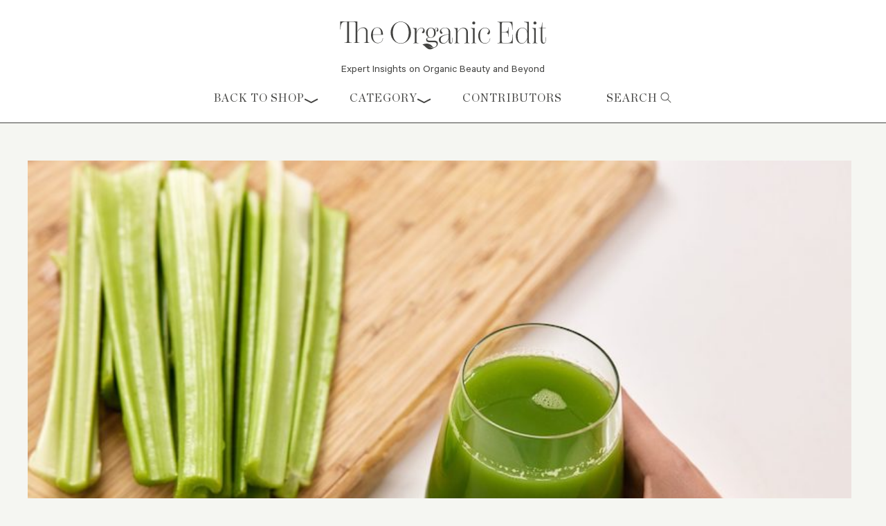

--- FILE ---
content_type: text/html; charset=UTF-8
request_url: https://blog.koraorganics.com/wellness-with-the-medical-medium/
body_size: 23334
content:
 <!DOCTYPE html>
<!--[if IE 7]>
<html class="ie ie7" lang="en-US" xmlns:fb="https://www.facebook.com/2008/fbml" xmlns:addthis="https://www.addthis.com/help/api-spec" >
<![endif]-->
<!--[if IE 8]>
<html class="ie ie8" lang="en-US" xmlns:fb="https://www.facebook.com/2008/fbml" xmlns:addthis="https://www.addthis.com/help/api-spec" >
<![endif]-->
<!--[if !(IE 7) & !(IE 8)]><!-->
<html lang="en-US" xmlns:fb="https://www.facebook.com/2008/fbml" xmlns:addthis="https://www.addthis.com/help/api-spec" >
<!--<![endif]-->
<head>
<meta charset="UTF-8" />
<meta name="viewport" content="width=device-width" />
<title>Health, Vitality &amp; Wellness with the Medical Medium - KORA Organics</title>
<link rel="profile" href="https://gmpg.org/xfn/11" />
<link rel="pingback" href="https://blog.koraorganics.com/xmlrpc.php" />
<!-- Google Tag Manager -->
<script>(function(w,d,s,l,i){w[l]=w[l]||[];w[l].push({'gtm.start':
new Date().getTime(),event:'gtm.js'});var f=d.getElementsByTagName(s)[0],
j=d.createElement(s),dl=l!='dataLayer'?'&l='+l:'';j.async=true;j.src=
'https://www.googletagmanager.com/gtm.js?id='+i+dl;f.parentNode.insertBefore(j,f);
})(window,document,'script','dataLayer','GTM-MMQLQPP');</script>
<!-- End Google Tag Manager -->



<!--<script async type="text/javascript" src="https://static.klaviyo.com/onsite/js/klaviyo.js?company_id=RNTa9r"></script>!-->


 <!-- The below scripts should be added into the head element -->
<script type="text/javascript" id="User1st_Loader">
  var _u1stSettings = {
    accessibilityBtn: {
      style: { desktop: [{ "background-color": "#041e42" }] },
      mobile: [{ "background-image": "url(@Links.Content.Images.Click_jpg)" }],
      tablet: [{ "background-image": "url(@Links.Content.Images.Web_jpg)" }],
    },
  };

  var isActive = /u1stIsActive=1/.test(document.cookie);

  var script = document.createElement("script");

  script.id = "User1st_Loader";

  script.src = "https://fecdn.user1st.info/Loader/head";

  !isActive && (script.async = "true");

  var documentPosition = document.head || document.documentElement;

  documentPosition.insertAdjacentElement("afterbegin", script);
</script>




<!-- Facebook Pixel Code -->
<script>
  !function(f,b,e,v,n,t,s)
  {if(f.fbq)return;n=f.fbq=function(){n.callMethod?
  n.callMethod.apply(n,arguments):n.queue.push(arguments)};
  if(!f._fbq)f._fbq=n;n.push=n;n.loaded=!0;n.version='2.0';
  n.queue=[];t=b.createElement(e);t.async=!0;
  t.src=v;s=b.getElementsByTagName(e)[0];
  s.parentNode.insertBefore(t,s)}(window, document,'script',
  'https://connect.facebook.net/en_US/fbevents.js');
  fbq('init', '419438418456911');
  fbq('track', 'PageView');
</script>
<noscript><img height="1" width="1" style="display:none"
  src="https://www.facebook.com/tr?id=419438418456911&ev=PageView&noscript=1"
/></noscript>
<!-- End Facebook Pixel Code -->


<!-- Facebook Pixel Code -->
<script>
  !function(f,b,e,v,n,t,s)
  {if(f.fbq)return;n=f.fbq=function(){n.callMethod?
  n.callMethod.apply(n,arguments):n.queue.push(arguments)};
  if(!f._fbq)f._fbq=n;n.push=n;n.loaded=!0;n.version='2.0';
  n.queue=[];t=b.createElement(e);t.async=!0;
  t.src=v;s=b.getElementsByTagName(e)[0];
  s.parentNode.insertBefore(t,s)}(window, document,'script',
  'https://connect.facebook.net/en_US/fbevents.js');
  fbq('init', '167010237169491');
  fbq('track', 'PageView');
</script>
<noscript><img height="1" width="1" style="display:none"
  src="https://www.facebook.com/tr?id=167010237169491&ev=PageView&noscript=1"
/></noscript>
<!-- End Facebook Pixel Code -->


<link rel='preconnect dns-prefetch' href='https://api.config-security.com/' crossorigin />
<link rel='preconnect dns-prefetch' href='https://conf.config-security.com/' crossorigin />
<link rel='preconnect dns-prefetch' href='https://whale.camera/' crossorigin />
<script>
/* >> TriplePixel :: start*/
window.TriplePixelData={TripleName:"us-kora-organics-by-miranda-kerr.myshopify.com",ver:"2.12",plat:"SHOPIFY",isHeadless:true},function(W,H,A,L,E,_,B,N){function O(U,T,P,H,R){void 0===R&&(R=!1),H=new XMLHttpRequest,P?(H.open("POST",U,!0),H.setRequestHeader("Content-Type","text/plain")):H.open("GET",U,!0),H.send(JSON.stringify(P||{})),H.onreadystatechange=function(){4===H.readyState&&200===H.status?(R=H.responseText,U.includes(".txt")?eval(R):P||(N[B]=R)):(299<H.status||H.status<200)&&T&&!R&&(R=!0,O(U,T-1,P))}}if(N=window,!N[H+"sn"]){N[H+"sn"]=1,L=function(){return Date.now().toString(36)+"_"+Math.random().toString(36)};try{A.setItem(H,1+(0|A.getItem(H)||0)),(E=JSON.parse(A.getItem(H+"U")||"[]")).push({u:location.href,r:document.referrer,t:Date.now(),id:L()}),A.setItem(H+"U",JSON.stringify(E))}catch(e){}var i,m,p;A.getItem('"!nC`')||(_=A,A=N,A[H]||(E=A[H]=function(t,e,a){return void 0===a&&(a=[]),"State"==t?E.s:(W=L(),(E._q=E._q||[]).push([W,t,e].concat(a)),W)},E.s="Installed",E._q=[],E.ch=W,B="configSecurityConfModel",N[B]=1,O("https://conf.config-security.com/model",5),i=L(),m=A[atob("c2NyZWVu")],_.setItem("di_pmt_wt",i),p={id:i,action:"profile",avatar:_.getItem("auth-security_rand_salt_"),time:m[atob("d2lkdGg=")]+":"+m[atob("aGVpZ2h0")],host:A.TriplePixelData.TripleName,plat:A.TriplePixelData.plat,url:window.location.href,ref:document.referrer,ver:A.TriplePixelData.ver},O("https://api.config-security.com/event",5,p),O("https://whale.camera/live/dot.txt",5)))}}("","TriplePixel",localStorage);
/* << TriplePixel :: end*/
</script>


<!--[if lt IE 9]>
<script src="https://blog.koraorganics.com/wp-content/themes/koraorganics2/js/html5.js" type="text/javascript"></script>
<![endif]-->

<meta name='robots' content='index, follow, max-image-preview:large, max-snippet:-1, max-video-preview:-1' />

	<!-- This site is optimized with the Yoast SEO plugin v19.7.1 - https://yoast.com/wordpress/plugins/seo/ -->
	<meta name="description" content="We loved this tete-a-tete of Miranda &amp; the Medical Medium as they revel in their mutual respect for therapeutic foods. Read more!" />
	<link rel="canonical" href="https://blog.koraorganics.com/wellness-with-the-medical-medium/" />
	<meta property="og:locale" content="en_US" />
	<meta property="og:type" content="article" />
	<meta property="og:title" content="Health, Vitality &amp; Wellness with the Medical Medium - KORA Organics" />
	<meta property="og:description" content="We loved this tete-a-tete of Miranda &amp; the Medical Medium as they revel in their mutual respect for therapeutic foods. Read more!" />
	<meta property="og:url" content="https://blog.koraorganics.com/wellness-with-the-medical-medium/" />
	<meta property="og:site_name" content="KORA Organics" />
	<meta property="article:published_time" content="2022-07-07T01:18:33+00:00" />
	<meta property="article:modified_time" content="2024-06-04T03:50:42+00:00" />
	<meta property="og:image" content="https://blog.koraorganics.com/wp-content/uploads/2022/07/Health-Vitality-Wellness-with-the-Medical-Medium.jpg" />
	<meta property="og:image:width" content="600" />
	<meta property="og:image:height" content="600" />
	<meta property="og:image:type" content="image/jpeg" />
	<meta name="author" content="KORA Organics" />
	<meta name="twitter:card" content="summary" />
	<meta name="twitter:label1" content="Written by" />
	<meta name="twitter:data1" content="KORA Organics" />
	<meta name="twitter:label2" content="Est. reading time" />
	<meta name="twitter:data2" content="7 minutes" />
	<script type="application/ld+json" class="yoast-schema-graph">{"@context":"https://schema.org","@graph":[{"@type":"WebPage","@id":"https://blog.koraorganics.com/wellness-with-the-medical-medium/","url":"https://blog.koraorganics.com/wellness-with-the-medical-medium/","name":"Health, Vitality & Wellness with the Medical Medium - KORA Organics","isPartOf":{"@id":"https://blog.koraorganics.com/#website"},"primaryImageOfPage":{"@id":"https://blog.koraorganics.com/wellness-with-the-medical-medium/#primaryimage"},"image":{"@id":"https://blog.koraorganics.com/wellness-with-the-medical-medium/#primaryimage"},"thumbnailUrl":"https://blog.koraorganics.com/wp-content/uploads/2022/07/Health-Vitality-Wellness-with-the-Medical-Medium.jpg","datePublished":"2022-07-07T01:18:33+00:00","dateModified":"2024-06-04T03:50:42+00:00","author":{"@id":"https://blog.koraorganics.com/#/schema/person/2cb09a1d4e9c84c9ffeaa463d2ebd797"},"description":"We loved this tete-a-tete of Miranda & the Medical Medium as they revel in their mutual respect for therapeutic foods. Read more!","breadcrumb":{"@id":"https://blog.koraorganics.com/wellness-with-the-medical-medium/#breadcrumb"},"inLanguage":"en-US","potentialAction":[{"@type":"ReadAction","target":["https://blog.koraorganics.com/wellness-with-the-medical-medium/"]}]},{"@type":"ImageObject","inLanguage":"en-US","@id":"https://blog.koraorganics.com/wellness-with-the-medical-medium/#primaryimage","url":"https://blog.koraorganics.com/wp-content/uploads/2022/07/Health-Vitality-Wellness-with-the-Medical-Medium.jpg","contentUrl":"https://blog.koraorganics.com/wp-content/uploads/2022/07/Health-Vitality-Wellness-with-the-Medical-Medium.jpg","width":600,"height":600,"caption":"Health, Vitality & Wellness with the Medical Medium"},{"@type":"BreadcrumbList","@id":"https://blog.koraorganics.com/wellness-with-the-medical-medium/#breadcrumb","itemListElement":[{"@type":"ListItem","position":1,"name":"Home","item":"https://blog.koraorganics.com/"},{"@type":"ListItem","position":2,"name":"Health, Vitality &#038; Wellness with the Medical Medium"}]},{"@type":"WebSite","@id":"https://blog.koraorganics.com/#website","url":"https://blog.koraorganics.com/","name":"KORA Organics","description":"Expert Insights on Organic Beauty and Beyond","potentialAction":[{"@type":"SearchAction","target":{"@type":"EntryPoint","urlTemplate":"https://blog.koraorganics.com/?s={search_term_string}"},"query-input":"required name=search_term_string"}],"inLanguage":"en-US"},{"@type":"Person","@id":"https://blog.koraorganics.com/#/schema/person/2cb09a1d4e9c84c9ffeaa463d2ebd797","name":"KORA Organics","image":{"@type":"ImageObject","inLanguage":"en-US","@id":"https://blog.koraorganics.com/#/schema/person/image/","url":"https://secure.gravatar.com/avatar/12adee19084b0b62b40407a255711bef?s=96&d=mm&r=g","contentUrl":"https://secure.gravatar.com/avatar/12adee19084b0b62b40407a255711bef?s=96&d=mm&r=g","caption":"KORA Organics"},"url":"https://blog.koraorganics.com/author/admin/"}]}</script>
	<!-- / Yoast SEO plugin. -->


<link rel='dns-prefetch' href='//static.klaviyo.com' />
<link rel='dns-prefetch' href='//ajax.googleapis.com' />
<link rel='dns-prefetch' href='//s7.addthis.com' />
<link rel='dns-prefetch' href='//fonts.googleapis.com' />
<link rel='dns-prefetch' href='//s.w.org' />
<script type="text/javascript">
window._wpemojiSettings = {"baseUrl":"https:\/\/s.w.org\/images\/core\/emoji\/14.0.0\/72x72\/","ext":".png","svgUrl":"https:\/\/s.w.org\/images\/core\/emoji\/14.0.0\/svg\/","svgExt":".svg","source":{"concatemoji":"https:\/\/blog.koraorganics.com\/wp-includes\/js\/wp-emoji-release.min.js?ver=6.0.11"}};
/*! This file is auto-generated */
!function(e,a,t){var n,r,o,i=a.createElement("canvas"),p=i.getContext&&i.getContext("2d");function s(e,t){var a=String.fromCharCode,e=(p.clearRect(0,0,i.width,i.height),p.fillText(a.apply(this,e),0,0),i.toDataURL());return p.clearRect(0,0,i.width,i.height),p.fillText(a.apply(this,t),0,0),e===i.toDataURL()}function c(e){var t=a.createElement("script");t.src=e,t.defer=t.type="text/javascript",a.getElementsByTagName("head")[0].appendChild(t)}for(o=Array("flag","emoji"),t.supports={everything:!0,everythingExceptFlag:!0},r=0;r<o.length;r++)t.supports[o[r]]=function(e){if(!p||!p.fillText)return!1;switch(p.textBaseline="top",p.font="600 32px Arial",e){case"flag":return s([127987,65039,8205,9895,65039],[127987,65039,8203,9895,65039])?!1:!s([55356,56826,55356,56819],[55356,56826,8203,55356,56819])&&!s([55356,57332,56128,56423,56128,56418,56128,56421,56128,56430,56128,56423,56128,56447],[55356,57332,8203,56128,56423,8203,56128,56418,8203,56128,56421,8203,56128,56430,8203,56128,56423,8203,56128,56447]);case"emoji":return!s([129777,127995,8205,129778,127999],[129777,127995,8203,129778,127999])}return!1}(o[r]),t.supports.everything=t.supports.everything&&t.supports[o[r]],"flag"!==o[r]&&(t.supports.everythingExceptFlag=t.supports.everythingExceptFlag&&t.supports[o[r]]);t.supports.everythingExceptFlag=t.supports.everythingExceptFlag&&!t.supports.flag,t.DOMReady=!1,t.readyCallback=function(){t.DOMReady=!0},t.supports.everything||(n=function(){t.readyCallback()},a.addEventListener?(a.addEventListener("DOMContentLoaded",n,!1),e.addEventListener("load",n,!1)):(e.attachEvent("onload",n),a.attachEvent("onreadystatechange",function(){"complete"===a.readyState&&t.readyCallback()})),(e=t.source||{}).concatemoji?c(e.concatemoji):e.wpemoji&&e.twemoji&&(c(e.twemoji),c(e.wpemoji)))}(window,document,window._wpemojiSettings);
</script>
<style type="text/css">
img.wp-smiley,
img.emoji {
	display: inline !important;
	border: none !important;
	box-shadow: none !important;
	height: 1em !important;
	width: 1em !important;
	margin: 0 0.07em !important;
	vertical-align: -0.1em !important;
	background: none !important;
	padding: 0 !important;
}
</style>
	<link rel='stylesheet' id='sbi_styles-css'  href='https://blog.koraorganics.com/wp-content/plugins/instagram-feed/css/sbi-styles.min.css?ver=6.0.7' type='text/css' media='all' />
<link rel='stylesheet' id='wp-block-library-css'  href='https://blog.koraorganics.com/wp-includes/css/dist/block-library/style.min.css?ver=6.0.11' type='text/css' media='all' />
<style id='global-styles-inline-css' type='text/css'>
body{--wp--preset--color--black: #000000;--wp--preset--color--cyan-bluish-gray: #abb8c3;--wp--preset--color--white: #ffffff;--wp--preset--color--pale-pink: #f78da7;--wp--preset--color--vivid-red: #cf2e2e;--wp--preset--color--luminous-vivid-orange: #ff6900;--wp--preset--color--luminous-vivid-amber: #fcb900;--wp--preset--color--light-green-cyan: #7bdcb5;--wp--preset--color--vivid-green-cyan: #00d084;--wp--preset--color--pale-cyan-blue: #8ed1fc;--wp--preset--color--vivid-cyan-blue: #0693e3;--wp--preset--color--vivid-purple: #9b51e0;--wp--preset--gradient--vivid-cyan-blue-to-vivid-purple: linear-gradient(135deg,rgba(6,147,227,1) 0%,rgb(155,81,224) 100%);--wp--preset--gradient--light-green-cyan-to-vivid-green-cyan: linear-gradient(135deg,rgb(122,220,180) 0%,rgb(0,208,130) 100%);--wp--preset--gradient--luminous-vivid-amber-to-luminous-vivid-orange: linear-gradient(135deg,rgba(252,185,0,1) 0%,rgba(255,105,0,1) 100%);--wp--preset--gradient--luminous-vivid-orange-to-vivid-red: linear-gradient(135deg,rgba(255,105,0,1) 0%,rgb(207,46,46) 100%);--wp--preset--gradient--very-light-gray-to-cyan-bluish-gray: linear-gradient(135deg,rgb(238,238,238) 0%,rgb(169,184,195) 100%);--wp--preset--gradient--cool-to-warm-spectrum: linear-gradient(135deg,rgb(74,234,220) 0%,rgb(151,120,209) 20%,rgb(207,42,186) 40%,rgb(238,44,130) 60%,rgb(251,105,98) 80%,rgb(254,248,76) 100%);--wp--preset--gradient--blush-light-purple: linear-gradient(135deg,rgb(255,206,236) 0%,rgb(152,150,240) 100%);--wp--preset--gradient--blush-bordeaux: linear-gradient(135deg,rgb(254,205,165) 0%,rgb(254,45,45) 50%,rgb(107,0,62) 100%);--wp--preset--gradient--luminous-dusk: linear-gradient(135deg,rgb(255,203,112) 0%,rgb(199,81,192) 50%,rgb(65,88,208) 100%);--wp--preset--gradient--pale-ocean: linear-gradient(135deg,rgb(255,245,203) 0%,rgb(182,227,212) 50%,rgb(51,167,181) 100%);--wp--preset--gradient--electric-grass: linear-gradient(135deg,rgb(202,248,128) 0%,rgb(113,206,126) 100%);--wp--preset--gradient--midnight: linear-gradient(135deg,rgb(2,3,129) 0%,rgb(40,116,252) 100%);--wp--preset--duotone--dark-grayscale: url('#wp-duotone-dark-grayscale');--wp--preset--duotone--grayscale: url('#wp-duotone-grayscale');--wp--preset--duotone--purple-yellow: url('#wp-duotone-purple-yellow');--wp--preset--duotone--blue-red: url('#wp-duotone-blue-red');--wp--preset--duotone--midnight: url('#wp-duotone-midnight');--wp--preset--duotone--magenta-yellow: url('#wp-duotone-magenta-yellow');--wp--preset--duotone--purple-green: url('#wp-duotone-purple-green');--wp--preset--duotone--blue-orange: url('#wp-duotone-blue-orange');--wp--preset--font-size--small: 13px;--wp--preset--font-size--medium: 20px;--wp--preset--font-size--large: 36px;--wp--preset--font-size--x-large: 42px;}.has-black-color{color: var(--wp--preset--color--black) !important;}.has-cyan-bluish-gray-color{color: var(--wp--preset--color--cyan-bluish-gray) !important;}.has-white-color{color: var(--wp--preset--color--white) !important;}.has-pale-pink-color{color: var(--wp--preset--color--pale-pink) !important;}.has-vivid-red-color{color: var(--wp--preset--color--vivid-red) !important;}.has-luminous-vivid-orange-color{color: var(--wp--preset--color--luminous-vivid-orange) !important;}.has-luminous-vivid-amber-color{color: var(--wp--preset--color--luminous-vivid-amber) !important;}.has-light-green-cyan-color{color: var(--wp--preset--color--light-green-cyan) !important;}.has-vivid-green-cyan-color{color: var(--wp--preset--color--vivid-green-cyan) !important;}.has-pale-cyan-blue-color{color: var(--wp--preset--color--pale-cyan-blue) !important;}.has-vivid-cyan-blue-color{color: var(--wp--preset--color--vivid-cyan-blue) !important;}.has-vivid-purple-color{color: var(--wp--preset--color--vivid-purple) !important;}.has-black-background-color{background-color: var(--wp--preset--color--black) !important;}.has-cyan-bluish-gray-background-color{background-color: var(--wp--preset--color--cyan-bluish-gray) !important;}.has-white-background-color{background-color: var(--wp--preset--color--white) !important;}.has-pale-pink-background-color{background-color: var(--wp--preset--color--pale-pink) !important;}.has-vivid-red-background-color{background-color: var(--wp--preset--color--vivid-red) !important;}.has-luminous-vivid-orange-background-color{background-color: var(--wp--preset--color--luminous-vivid-orange) !important;}.has-luminous-vivid-amber-background-color{background-color: var(--wp--preset--color--luminous-vivid-amber) !important;}.has-light-green-cyan-background-color{background-color: var(--wp--preset--color--light-green-cyan) !important;}.has-vivid-green-cyan-background-color{background-color: var(--wp--preset--color--vivid-green-cyan) !important;}.has-pale-cyan-blue-background-color{background-color: var(--wp--preset--color--pale-cyan-blue) !important;}.has-vivid-cyan-blue-background-color{background-color: var(--wp--preset--color--vivid-cyan-blue) !important;}.has-vivid-purple-background-color{background-color: var(--wp--preset--color--vivid-purple) !important;}.has-black-border-color{border-color: var(--wp--preset--color--black) !important;}.has-cyan-bluish-gray-border-color{border-color: var(--wp--preset--color--cyan-bluish-gray) !important;}.has-white-border-color{border-color: var(--wp--preset--color--white) !important;}.has-pale-pink-border-color{border-color: var(--wp--preset--color--pale-pink) !important;}.has-vivid-red-border-color{border-color: var(--wp--preset--color--vivid-red) !important;}.has-luminous-vivid-orange-border-color{border-color: var(--wp--preset--color--luminous-vivid-orange) !important;}.has-luminous-vivid-amber-border-color{border-color: var(--wp--preset--color--luminous-vivid-amber) !important;}.has-light-green-cyan-border-color{border-color: var(--wp--preset--color--light-green-cyan) !important;}.has-vivid-green-cyan-border-color{border-color: var(--wp--preset--color--vivid-green-cyan) !important;}.has-pale-cyan-blue-border-color{border-color: var(--wp--preset--color--pale-cyan-blue) !important;}.has-vivid-cyan-blue-border-color{border-color: var(--wp--preset--color--vivid-cyan-blue) !important;}.has-vivid-purple-border-color{border-color: var(--wp--preset--color--vivid-purple) !important;}.has-vivid-cyan-blue-to-vivid-purple-gradient-background{background: var(--wp--preset--gradient--vivid-cyan-blue-to-vivid-purple) !important;}.has-light-green-cyan-to-vivid-green-cyan-gradient-background{background: var(--wp--preset--gradient--light-green-cyan-to-vivid-green-cyan) !important;}.has-luminous-vivid-amber-to-luminous-vivid-orange-gradient-background{background: var(--wp--preset--gradient--luminous-vivid-amber-to-luminous-vivid-orange) !important;}.has-luminous-vivid-orange-to-vivid-red-gradient-background{background: var(--wp--preset--gradient--luminous-vivid-orange-to-vivid-red) !important;}.has-very-light-gray-to-cyan-bluish-gray-gradient-background{background: var(--wp--preset--gradient--very-light-gray-to-cyan-bluish-gray) !important;}.has-cool-to-warm-spectrum-gradient-background{background: var(--wp--preset--gradient--cool-to-warm-spectrum) !important;}.has-blush-light-purple-gradient-background{background: var(--wp--preset--gradient--blush-light-purple) !important;}.has-blush-bordeaux-gradient-background{background: var(--wp--preset--gradient--blush-bordeaux) !important;}.has-luminous-dusk-gradient-background{background: var(--wp--preset--gradient--luminous-dusk) !important;}.has-pale-ocean-gradient-background{background: var(--wp--preset--gradient--pale-ocean) !important;}.has-electric-grass-gradient-background{background: var(--wp--preset--gradient--electric-grass) !important;}.has-midnight-gradient-background{background: var(--wp--preset--gradient--midnight) !important;}.has-small-font-size{font-size: var(--wp--preset--font-size--small) !important;}.has-medium-font-size{font-size: var(--wp--preset--font-size--medium) !important;}.has-large-font-size{font-size: var(--wp--preset--font-size--large) !important;}.has-x-large-font-size{font-size: var(--wp--preset--font-size--x-large) !important;}
</style>
<link rel='stylesheet' id='rotatingtweets-css'  href='https://blog.koraorganics.com/wp-content/plugins/rotatingtweets/css/style.css?ver=6.0.11' type='text/css' media='all' />
<link rel='stylesheet' id='wp-pagenavi-css'  href='https://blog.koraorganics.com/wp-content/plugins/wp-pagenavi/pagenavi-css.css?ver=2.70' type='text/css' media='all' />
<link rel='stylesheet' id='twentytwelve-fonts-css'  href='https://fonts.googleapis.com/css?family=Open+Sans:400italic,700italic,400,700&#038;subset=latin,latin-ext' type='text/css' media='all' />
<link rel='stylesheet' id='twentytwelve-style-css'  href='https://blog.koraorganics.com/wp-content/themes/koraorganics2/style.css?ver=6.0.11' type='text/css' media='all' />
<!--[if lt IE 9]>
<link rel='stylesheet' id='twentytwelve-ie-css'  href='https://blog.koraorganics.com/wp-content/themes/koraorganics2/css/ie.css?ver=20121010' type='text/css' media='all' />
<![endif]-->
<link rel='stylesheet' id='elementor-icons-css'  href='https://blog.koraorganics.com/wp-content/plugins/elementor/assets/lib/eicons/css/elementor-icons.min.css?ver=5.16.0' type='text/css' media='all' />
<link rel='stylesheet' id='elementor-frontend-legacy-css'  href='https://blog.koraorganics.com/wp-content/plugins/elementor/assets/css/frontend-legacy.min.css?ver=3.7.7' type='text/css' media='all' />
<link rel='stylesheet' id='elementor-frontend-css'  href='https://blog.koraorganics.com/wp-content/plugins/elementor/assets/css/frontend.min.css?ver=3.7.7' type='text/css' media='all' />
<link rel='stylesheet' id='elementor-post-11513-css'  href='https://blog.koraorganics.com/wp-content/uploads/elementor/css/post-11513.css?ver=1664313472' type='text/css' media='all' />
<link rel='stylesheet' id='font-awesome-css'  href='https://blog.koraorganics.com/wp-content/plugins/elementor/assets/lib/font-awesome/css/font-awesome.min.css?ver=4.7.0' type='text/css' media='all' />
<link rel='stylesheet' id='elementor-global-css'  href='https://blog.koraorganics.com/wp-content/uploads/elementor/css/global.css?ver=1664313472' type='text/css' media='all' />
<link rel='stylesheet' id='addthis_all_pages-css'  href='https://blog.koraorganics.com/wp-content/plugins/addthis/frontend/build/addthis_wordpress_public.min.css?ver=6.0.11' type='text/css' media='all' />
<link rel='stylesheet' id='google-fonts-1-css'  href='https://fonts.googleapis.com/css?family=Roboto%3A100%2C100italic%2C200%2C200italic%2C300%2C300italic%2C400%2C400italic%2C500%2C500italic%2C600%2C600italic%2C700%2C700italic%2C800%2C800italic%2C900%2C900italic%7CRoboto+Slab%3A100%2C100italic%2C200%2C200italic%2C300%2C300italic%2C400%2C400italic%2C500%2C500italic%2C600%2C600italic%2C700%2C700italic%2C800%2C800italic%2C900%2C900italic&#038;display=auto&#038;ver=6.0.11' type='text/css' media='all' />
<script type='text/javascript' src='https://blog.koraorganics.com/wp-includes/js/jquery/jquery.min.js?ver=3.6.0' id='jquery-core-js'></script>
<script type='text/javascript' src='https://blog.koraorganics.com/wp-includes/js/jquery/jquery-migrate.min.js?ver=3.3.2' id='jquery-migrate-js'></script>
<script type='text/javascript' src='https://ajax.googleapis.com/ajax/libs/jquery/3.6.0/jquery.min.js?ver=6.0.11' id='custom_jquery_script-js'></script>
<script type='text/javascript' src='https://blog.koraorganics.com/wp-admin/admin-ajax.php?action=addthis_global_options_settings&#038;ver=6.0.11' id='addthis_global_options-js'></script>
<script type='text/javascript' src='https://s7.addthis.com/js/300/addthis_widget.js?ver=6.0.11#pubid=ra-546295840f41fd30' id='addthis_widget-js'></script>
<link rel="https://api.w.org/" href="https://blog.koraorganics.com/wp-json/" /><link rel="alternate" type="application/json" href="https://blog.koraorganics.com/wp-json/wp/v2/posts/14458" /><link rel="EditURI" type="application/rsd+xml" title="RSD" href="https://blog.koraorganics.com/xmlrpc.php?rsd" />
<link rel="wlwmanifest" type="application/wlwmanifest+xml" href="https://blog.koraorganics.com/wp-includes/wlwmanifest.xml" /> 
<meta name="generator" content="WordPress 6.0.11" />
<link rel='shortlink' href='https://blog.koraorganics.com/?p=14458' />
<link rel="alternate" type="application/json+oembed" href="https://blog.koraorganics.com/wp-json/oembed/1.0/embed?url=https%3A%2F%2Fblog.koraorganics.com%2Fwellness-with-the-medical-medium%2F" />
<link rel="alternate" type="text/xml+oembed" href="https://blog.koraorganics.com/wp-json/oembed/1.0/embed?url=https%3A%2F%2Fblog.koraorganics.com%2Fwellness-with-the-medical-medium%2F&#038;format=xml" />
<!-- Head & Footer Code: Site-wide HEAD section start (post) -->
 <!-- Marker.io Begins -->   
	<script>
		window.markerConfig = {
			destination: '6206b5295a73f76b9029b85e', 
			source: 'snippet'
		};
	</script>

	<script>
		!function(e,r,a){if(!e.__Marker){e.__Marker={};var t=[],n={__cs:t};["show","hide","isVisible","capture","cancelCapture","unload","reload","isExtensionInstalled","setReporter","setCustomData","on","off"].forEach(function(e){n[e]=function(){var r=Array.prototype.slice.call(arguments);r.unshift(e),t.push(r)}}),e.Marker=n;var s=r.createElement("script");s.async=1,s.src="https://edge.marker.io/latest/shim.js";var i=r.getElementsByTagName("script")[0];i.parentNode.insertBefore(s,i)}}(window,document);
	</script>
<!-- Marker.io Ends -->
<!-- Head & Footer Code: Site-wide HEAD section end (post) -->
<link rel="icon" href="https://blog.koraorganics.com/wp-content/uploads/2024/09/cropped-blog_favicon-01-32x32.png" sizes="32x32" />
<link rel="icon" href="https://blog.koraorganics.com/wp-content/uploads/2024/09/cropped-blog_favicon-01-192x192.png" sizes="192x192" />
<link rel="apple-touch-icon" href="https://blog.koraorganics.com/wp-content/uploads/2024/09/cropped-blog_favicon-01-180x180.png" />
<meta name="msapplication-TileImage" content="https://blog.koraorganics.com/wp-content/uploads/2024/09/cropped-blog_favicon-01-270x270.png" />
<link href="https://blog.koraorganics.com/wp-content/themes/koraorganics2/css/custom.css?v=696d9183e9526" type="text/css" rel="stylesheet">
<link href="https://blog.koraorganics.com/wp-content/themes/koraorganics2/font-awesome/fonts/font-awesome.css" type="text/css" rel="stylesheet"/>
	<link rel="stylesheet" href="https://cdnjs.cloudflare.com/ajax/libs/font-awesome/6.4.2/css/all.min.css" integrity="sha512-z3gLpd7yknf1YoNbCzqRKc4qyor8gaKU1qmn+CShxbuBusANI9QpRohGBreCFkKxLhei6S9CQXFEbbKuqLg0DA==" crossorigin="anonymous" referrerpolicy="no-referrer" />
<!-- Global site tag (gtag.js) - Google Analytics -->
<script async src="https://www.googletagmanager.com/gtag/js?id=UA-142779809-1"></script>
<script>
  window.dataLayer = window.dataLayer || [];
  function gtag(){dataLayer.push(arguments);}
  gtag('js', new Date());

  gtag('config', 'UA-142779809-1');
</script>
</head>

<body data-rsssl=1 class="post-template-default single single-post postid-14458 single-format-standard custom-font-enabled elementor-default elementor-kit-11513 elementor-page elementor-page-14458">
<!-- Google Tag Manager (noscript) -->
<noscript><iframe src="https://www.googletagmanager.com/ns.html?id=GTM-MMQLQPP"
height="0" width="0" style="display:none;visibility:hidden"></iframe></noscript>
<!-- End Google Tag Manager (noscript) -->

<div class="wrapper">
	<header id="masthead" class="site-header" role="banner">
			<div class="container">
			<div id="hello-responsive-top">
			
            <div class="quick-access">
				
				<!-- LOGIN / VIEW BAG -->
				<ul class="site-links">
						<!--<li class="top-search"><a class="searchbar-open" href="#">Search <i class="fa fa-search" aria-hidden="true"></i></a></li>
						<li class="login ntoplinks"><a class="account-open" href="#">Account <img src=
						"https://blog.koraorganics.com/wp-content/themes/koraorganics2/images/icon-user.png" /></a>
					</li>-->
									

				</ul>

				<!-- SEARCH INPUT -->
				
			
            
			<div class="account-container" style="display: none;">
				<a href="https://koraorganics.com/account/login" id="customer_login_link">Log in</a>
					<a href="#" aria-hidden="true" class="account-close cross" aria-label="Close">
					<i class="fa fa-times" aria-hidden="true"></i>
				</a>
			</div>

			</div>
	
</div>
			
				<div class="logo">
	<a href="https://blog.koraorganics.com/"><img src="https://cdn.shopify.com/s/files/1/1768/8207/files/TheOrganicEdit-Logo.svg" class="header-image" alt="KORA logo" /></a>
</div>

		<div style="text-align: center; font-size: 16px;">
			<span>Expert Insights on Organic Beauty and Beyond</span>
		</div>
	</div>
	</header><!-- #masthead -->
	<div class="clearfix"></div>
	<nav id="site-navigation" class="main-navigation desktop-nav-menu" role="navigation">
		<div class="main-navigation-outer">
			<div class="main-navigation-inner">
				<button class="menu-toggle" aria-label="Button">Menu</button>
				<a class="assistive-text" href="#content" title="Skip to content">Skip to content</a>
				<div class="menu-main-menu-new-container"><ul id="menu-main-menu-new" class="nav-menu"><li id="menu-item-1154" class="dropdown-shop drop-active menu-item menu-item-type-custom menu-item-object-custom menu-item-1154"><a href="#">Back to Shop</a></li>
<li id="menu-item-1155" class="dropdown-category drop-active menu-item menu-item-type-custom menu-item-object-custom menu-item-1155"><a href="#">Category</a></li>
<li id="menu-item-4548" class="menu-item menu-item-type-post_type menu-item-object-page menu-item-4548"><a href="https://blog.koraorganics.com/contributors/">Contributors</a></li>
</ul></div>	<ul class="nav-menu search-menu"><li><a class="searchbar-open" href="#"  aria-label="Open Search">Search <i class="fa fa-search" aria-hidden="true"></i></a></li><div class="searchbar-container" style="display:none">
					
<form role="search" method="get" class="search-form" action="https://blog.koraorganics.com/">
<button type="submit" class="search-submit" aria-label="Search"><i class="fa fa-search" aria-hidden="true"></i></button>
		<div class="header-search-text">
		<input type="search" class="search-field" placeholder="Search site..." value="" name="s" /></div>
	
</form>
					<a href="#" aria-hidden="true" class="searchbar-close cross"  aria-label="Close">
						<i class="fa fa-times" aria-hidden="true"></i>

					</a>
				</div></ul>

					</div>
	</div>
	
	<div class="main-menu-dropdown-panel vertical-menu-wrapper" id="shop_menu">
		<div class="row text-center">
		   <div class="full-megamenu"><div class="menu-about-container"><ul id="menu-about" class="menu"><li id="menu-item-1183" class="menu-item menu-item-type-custom menu-item-object-custom menu-item-1183"><a href="https://koraorganics.com">Australia / International</a></li>
<li id="menu-item-1184" class="menu-item menu-item-type-custom menu-item-object-custom menu-item-1184"><a href="https://us.koraorganics.com">United States / Canada</a></li>
</ul></div></div>
		</div>
	</div>
	<div class="main-menu-dropdown-panel vertical-menu-wrapper" id="category_menu">
		<div class="row text-center">
		   <div class="full-megamenu"><div class="menu-category-container"><ul id="menu-category" class="menu"><li id="menu-item-22348" class="menu-item menu-item-type-taxonomy menu-item-object-category menu-item-22348"><a href="https://blog.koraorganics.com/category/behind-the-blend/">Behind the Blend</a></li>
<li id="menu-item-22342" class="menu-item menu-item-type-taxonomy menu-item-object-category menu-item-22342"><a href="https://blog.koraorganics.com/category/body/">Body</a></li>
<li id="menu-item-22343" class="menu-item menu-item-type-taxonomy menu-item-object-category menu-item-22343"><a href="https://blog.koraorganics.com/category/mind/">Mind</a></li>
<li id="menu-item-22344" class="menu-item menu-item-type-taxonomy menu-item-object-category current-post-ancestor current-menu-parent current-post-parent menu-item-22344"><a href="https://blog.koraorganics.com/category/miranda-kerr/">Miranda Kerr</a></li>
<li id="menu-item-22345" class="menu-item menu-item-type-taxonomy menu-item-object-category menu-item-22345"><a href="https://blog.koraorganics.com/category/recipes/">Recipes</a></li>
<li id="menu-item-22346" class="menu-item menu-item-type-taxonomy menu-item-object-category menu-item-22346"><a href="https://blog.koraorganics.com/category/rituals/">Rituals</a></li>
<li id="menu-item-22341" class="menu-item menu-item-type-taxonomy menu-item-object-category menu-item-22341"><a href="https://blog.koraorganics.com/category/skin/">Skin</a></li>
<li id="menu-item-22347" class="menu-item menu-item-type-taxonomy menu-item-object-category menu-item-22347"><a href="https://blog.koraorganics.com/category/spirit/">Spirit</a></li>
<li id="menu-item-22349" class="menu-item menu-item-type-taxonomy menu-item-object-category menu-item-22349"><a href="https://blog.koraorganics.com/category/sustainability/">Sustainability</a></li>
</ul></div></div>
		</div>
	</div>
	<div class="main-menu-dropdown-panel vertical-menu-wrapper" id="ourstory_menu">
		<div class="row text-center">
		   <div class="full-megamenu"></div>
		</div>
	</div>
	<div class="main-menu-dropdown-panel vertical-menu-wrapper" id="discove_menu">
		<div class="row text-center">
		   <div class="full-megamenu"> </div>
		</div>
	</div>
	
	
		</nav><!-- #site-navigation -->
<nav id="site-navigation" class="main-navigation mobile-nav-menu" role="navigation">
<ul class="nav-menu search-menu">
<li id="menu-item-4548" class="menu-item menu-item-type-post_type menu-item-object-page menu-item-4548"><a href="https://koraorganics.com/">SHOP</a></li>
<li id="menu-item-1155" class="menu-item menu-item-type-custom menu-item-object-custom current-menu-item current_page_item menu-item-home menu-item-1155"><a href="https://press.koraorganics.com/">PRESS</a></li>
<li><a class="searchbar-open" href="#" aria-label="Open Search">Search <i class="fa fa-search" aria-hidden="true"></i></a></li><div class="searchbar-container" style="display:none">
				
<form role="search" method="get" class="search-form" action="https://blog.koraorganics.com/">
<button type="submit" class="search-submit" aria-label="Search"><i class="fa fa-search" aria-hidden="true"></i></button>
		<div class="header-search-text">
		<input type="search" class="search-field" placeholder="Search site..." value="" name="s" /></div>
	
</form>
				<a href="#" aria-hidden="true" aria-label="Icon Pop" class="searchbar-close cross">
					<i class="fa fa-times" aria-hidden="true"></i>

				</a>
			</div>
</ul>
</nav>
	<div id="main" class="wrapper">	<div id="primary" class="site-content">
		<div id="content" role="main">

			
								
					<article id="post-14458"class="blog-detail">
						<header class="entry-header">
							<img src="https://blog.koraorganics.com/wp-content/uploads/2022/07/Miranda-Kerr-Celery-Juice-Lover.jpg" alt="Health, Vitality &#038; Wellness with the Medical Medium" >					<div class="view-post">
				
						</div>
			
		</header><!-- .entry-header -->
		
<div class="post-heading" style="margin-bottom: 20px;">
    
<div class="tag-links post-tag-links"><span class="tag-link-item"><a class="tag-link" href="/tag/kora-konnections">Kora Konnections</a><span class="tag-link-separator">,</span></span></div>	
<div>
	<h1 class="entry-title">Health, Vitality &#038; Wellness with the Medical Medium</h1>
</div>
<div>
	<span class="entry-date">7th July 2022, <a href="https://blog.koraorganics.com/contributor_cat/miranda-kerr/">Miranda Kerr</a></span>
</div>
<div>
	<span style="font-size: 14px; text-transform: none;">Updated on 4th June 2024 at 1:50 pm</span></div>
		
</div>
				<div class="entry-content">
			
							<div class="at-above-post addthis_tool" data-url="https://blog.koraorganics.com/wellness-with-the-medical-medium/"></div>		<div data-elementor-type="wp-post" data-elementor-id="14458" class="elementor elementor-14458">
						<div class="elementor-inner">
				<div class="elementor-section-wrap">
									<section class="elementor-section elementor-top-section elementor-element elementor-element-d52e3e0 elementor-section-boxed elementor-section-height-default elementor-section-height-default" data-id="d52e3e0" data-element_type="section">
						<div class="elementor-container elementor-column-gap-default">
							<div class="elementor-row">
					<div class="elementor-column elementor-col-100 elementor-top-column elementor-element elementor-element-d9a5c24" data-id="d9a5c24" data-element_type="column">
			<div class="elementor-column-wrap elementor-element-populated">
							<div class="elementor-widget-wrap">
						<div class="elementor-element elementor-element-19bf488 elementor-widget elementor-widget-text-editor" data-id="19bf488" data-element_type="widget" data-widget_type="text-editor.default">
				<div class="elementor-widget-container">
								<div class="elementor-text-editor elementor-clearfix">
				<p>With a focus on the connection of detoxification and self-care on the blog this month, we loved this tete-a-tete of Miranda &amp; Anthony William &#8212; AKA the <a style="color: #a0d1ca; text-decoration: none;" href="https://www.medicalmedium.com/">Medical Medium</a> &#8212; as they revel in their mutual respect for therapeutic foods.</p><p><a href="https://youtube.com/watch?v=RNrmBNFeIuw" target="_blank" rel="noopener" data-behavior="truncate"><iframe src="https://www.youtube.com/embed/RNrmBNFeIuw" width="420" height="315" frameborder="0" allowfullscreen="allowfullscreen" data-mce-fragment="1"></iframe></a></p><p>Miranda: I&#8217;m super excited as we will be connecting with Anthony William and discussing the benefits of celery juice and some of his tips and tricks for health and well-being.</p><p>I&#8217;ve been drinking celery juice for the last few years now and it has made a big difference to my energy levels and my digestion. It helps my skin too. All of my family drink celery juice now; including my little one. It has incredible benefits.</p><p>I’ve also been drinking the heavy metal detox smoothie which I’m going to share with you all today. Anthony, also known as the Medical Medium, has written many books, including <a style="color: #a0d1ca; text-decoration: none;" href="https://koraorganics.com/products/medical-medium-cleanse-to-heal?_pos=1&amp;_sid=0d4e0888a&amp;_ss=r">Cleanse to Heal</a>, <a style="color: #a0d1ca; text-decoration: none;" href="https://www.medicalmedium.com/life-changing-foods">Life-Changing Foods</a>, <a style="color: #a0d1ca; text-decoration: none;" href="https://www.medicalmedium.com/thyroid-healing">Thyroid Healing</a> and <a style="color: #a0d1ca; text-decoration: none;" href="https://www.medicalmedium.com/liver-rescue">Liver Rescue.</a> <span style="font-size: 14px; font-weight: var( --e-global-typography-text-font-weight );">I love his books and his recipes. He’s helped so many people with their </span><span style="font-size: 14px; font-weight: var( --e-global-typography-text-font-weight );">health, including myself, and I&#8217;m really excited to have him join us right now.</span></p><p>Miranda: Hi Anthony, how are you?</p><p>Anthony: Good, glad to be here.</p><p>Miranda: Thanks so much for joining us today. I know so many people have said they&#8217;re really excited to hear from you and I personally love speaking to you. I’ve learnt so much from you over the last few years and I feel like every time we speak, I have learned something more. So, I&#8217;m really excited to share your knowledge with everyone who’s watching.</p><p>Anthony: Well, you know you have like a vast amount of knowledge on health. I remember when we first started talking and you&#8217;ve always been interested in anything health related because you want to feel good. You look great!</p><p>Miranda: Thank you, it&#8217;s all the recipes of yours from the <a style="color: #a0d1ca; text-decoration: none;" href="https://koraorganics.com/products/medical-medium-cleanse-to-heal?_pos=1&amp;_sid=0d4e0888a&amp;_ss=r">Cleanse to Heal</a> book. It’s making a huge difference to me in my life and my energy levels.</p><p>I love this book as it has all of the recipes in here that I love, and it is really practical.</p>					</div>
						</div>
				</div>
						</div>
					</div>
		</div>
								</div>
					</div>
		</section>
				<section class="elementor-section elementor-top-section elementor-element elementor-element-4beb7f6 elementor-section-boxed elementor-section-height-default elementor-section-height-default" data-id="4beb7f6" data-element_type="section">
						<div class="elementor-container elementor-column-gap-default">
							<div class="elementor-row">
					<div class="elementor-column elementor-col-66 elementor-top-column elementor-element elementor-element-69c2714" data-id="69c2714" data-element_type="column">
			<div class="elementor-column-wrap elementor-element-populated">
							<div class="elementor-widget-wrap">
						<div class="elementor-element elementor-element-5186e78 elementor-widget elementor-widget-text-editor" data-id="5186e78" data-element_type="widget" data-widget_type="text-editor.default">
				<div class="elementor-widget-container">
								<div class="elementor-text-editor elementor-clearfix">
				<blockquote><p>If you want to feel more energized it helps to do these steps in the morning.</p><p>Starting with simple water with lemon and then celery juice which you make at home.</p><p>I bought a few of bottles so I could fill it with 32 ounces in the morning first thing when I wake up: one with lemon and water and then one with 32 ounces of celery juice.</p><p>Then I have my <a style="color: #a0d1ca; text-decoration: none;" href="https://blog.koraorganics.com/mirandas-morning-smoothie/">Heavy Metal Detox Smoothie</a> which we&#8217;re going to be making today.</p></blockquote>					</div>
						</div>
				</div>
						</div>
					</div>
		</div>
				<div class="elementor-column elementor-col-33 elementor-top-column elementor-element elementor-element-0305fe4" data-id="0305fe4" data-element_type="column">
			<div class="elementor-column-wrap elementor-element-populated">
							<div class="elementor-widget-wrap">
						<div class="elementor-element elementor-element-af3f3b0 elementor-widget elementor-widget-image" data-id="af3f3b0" data-element_type="widget" data-widget_type="image.default">
				<div class="elementor-widget-container">
								<div class="elementor-image">
												<img width="350" height="494" src="https://blog.koraorganics.com/wp-content/uploads/2022/07/Health-Vitality-Wellness-the-Medical-Medium.jpg" class="attachment-large size-large" alt="" loading="lazy" srcset="https://blog.koraorganics.com/wp-content/uploads/2022/07/Health-Vitality-Wellness-the-Medical-Medium.jpg 350w, https://blog.koraorganics.com/wp-content/uploads/2022/07/Health-Vitality-Wellness-the-Medical-Medium-213x300.jpg 213w" sizes="(max-width: 350px) 100vw, 350px" />														</div>
						</div>
				</div>
						</div>
					</div>
		</div>
								</div>
					</div>
		</section>
				<section class="elementor-section elementor-top-section elementor-element elementor-element-8eadc86 elementor-section-boxed elementor-section-height-default elementor-section-height-default" data-id="8eadc86" data-element_type="section">
						<div class="elementor-container elementor-column-gap-default">
							<div class="elementor-row">
					<div class="elementor-column elementor-col-100 elementor-top-column elementor-element elementor-element-561b4f6" data-id="561b4f6" data-element_type="column">
			<div class="elementor-column-wrap elementor-element-populated">
							<div class="elementor-widget-wrap">
						<div class="elementor-element elementor-element-803948b elementor-widget elementor-widget-text-editor" data-id="803948b" data-element_type="widget" data-widget_type="text-editor.default">
				<div class="elementor-widget-container">
								<div class="elementor-text-editor elementor-clearfix">
				<p>Miranda: I&#8217;ve got some celery here so we can make the juice. It&#8217;s simple; you just put it in the juicer. It&#8217;s not difficult which I love because it&#8217;s something that everyone can do from home. How long ago did you start telling people about celery juice?</p><p>Anthony: I started telling people about it in 1975. I was a child and a family member had a back problem that just wouldn&#8217;t go away. It was an injury that was healed but the pain wouldn’t go away. It was mysterious problem to the doctors. That’s where the information came from to go on straight celery juice on an empty stomach, preferably in the morning and a minimum of 16 ounces.</p><p>It&#8217;s got to be on an empty stomach, by itself, and water can&#8217;t be added as otherwise it dilutes what it does for us. 16 ounces is therapeutic and so is 32 ounces.</p><p>Miranda: My nine month old has like a little a little bit of celery in the morning.</p><p>Anthony: That&#8217;s incredible.</p><p>Miranda: One thing you told me about was B12, I know that it has played a huge role in helping me with my energy levels.</p><p>Anthony: Everybody needs it. <a style="color: #a0d1ca; text-decoration: none;" href="https://vimergy.com/products/organic-b12">Vimergy B12</a> is by far the highest quality. I think zinc is really important; liquid zinc sulfate.</p><p>Miranda: It has helped me so much if I’ve had a cold, or get a little sniffle.</p><p>Anthony: The <a style="color: #a0d1ca; text-decoration: none;" href="https://www.medicalmedium.com/blog/zinc-shock-therapy">Medical Medium Zinc Shock Therapy </a>is a powerful tool because when people think they’re coming down with something. B12 is  great for the baseline. Lemon balm is great too. It&#8217;s antiviral—and it&#8217;s also good for stress and nerves. Which makes it good to take before bedtime to calm the nerves.</p>					</div>
						</div>
				</div>
						</div>
					</div>
		</div>
								</div>
					</div>
		</section>
				<section class="elementor-section elementor-top-section elementor-element elementor-element-5fe81e6 elementor-section-boxed elementor-section-height-default elementor-section-height-default" data-id="5fe81e6" data-element_type="section">
						<div class="elementor-container elementor-column-gap-default">
							<div class="elementor-row">
					<div class="elementor-column elementor-col-100 elementor-top-column elementor-element elementor-element-48542e1" data-id="48542e1" data-element_type="column">
			<div class="elementor-column-wrap elementor-element-populated">
							<div class="elementor-widget-wrap">
						<div class="elementor-element elementor-element-ff0ebd3 elementor-widget elementor-widget-image" data-id="ff0ebd3" data-element_type="widget" data-widget_type="image.default">
				<div class="elementor-widget-container">
								<div class="elementor-image">
												<img width="625" height="347" src="https://blog.koraorganics.com/wp-content/uploads/2022/07/Health-Vitality-Wellness-with-the-Medical-Medium.jpeg" class="attachment-large size-large" alt="Health, Vitality &amp; Wellness with the Medical Medium" loading="lazy" srcset="https://blog.koraorganics.com/wp-content/uploads/2022/07/Health-Vitality-Wellness-with-the-Medical-Medium.jpeg 831w, https://blog.koraorganics.com/wp-content/uploads/2022/07/Health-Vitality-Wellness-with-the-Medical-Medium-300x166.jpeg 300w, https://blog.koraorganics.com/wp-content/uploads/2022/07/Health-Vitality-Wellness-with-the-Medical-Medium-768x426.jpeg 768w, https://blog.koraorganics.com/wp-content/uploads/2022/07/Health-Vitality-Wellness-with-the-Medical-Medium-624x346.jpeg 624w" sizes="(max-width: 625px) 100vw, 625px" />														</div>
						</div>
				</div>
						</div>
					</div>
		</div>
								</div>
					</div>
		</section>
				<section class="elementor-section elementor-top-section elementor-element elementor-element-74cd1bb elementor-section-boxed elementor-section-height-default elementor-section-height-default" data-id="74cd1bb" data-element_type="section">
						<div class="elementor-container elementor-column-gap-default">
							<div class="elementor-row">
					<div class="elementor-column elementor-col-100 elementor-top-column elementor-element elementor-element-76593df" data-id="76593df" data-element_type="column">
			<div class="elementor-column-wrap elementor-element-populated">
							<div class="elementor-widget-wrap">
						<div class="elementor-element elementor-element-57b524e elementor-widget elementor-widget-text-editor" data-id="57b524e" data-element_type="widget" data-widget_type="text-editor.default">
				<div class="elementor-widget-container">
								<div class="elementor-text-editor elementor-clearfix">
				<p>Miranda: We’re also going to make the <a style="color: #a0d1ca; text-decoration: none;" href="https://blog.koraorganics.com/mirandas-morning-smoothie/">Heavy Metal Detox Smoothie</a>, which my whole family drinks. I start with two bananas in the Vitamix and then two cups of wild blueberries. These are frozen wild blueberries.</p><p>Anthony: It took many years to put those on the map; many years. People didn’t understand what a wild blueberry was. I call wild blueberries a Medical Medium tool because they’re therapeutic.</p><p>People think the Medical Medium information is just fruits and vegetables, like any other vegan, plant-based diet or paleo diet. It&#8217;s actually therapeutic foods in therapeutic ways.</p><p>Like cilantro—it doesn’t get rid of metals by itself but when you mix it with the ingredients it changes.</p><p>We&#8217;re using fresh orange juice which makes it taste really good. It helps with the metals leaving the body. The natural Vitamin C helps keep the immune system strong as you&#8217;re removing toxic heavy metals from the body.</p><p>Miranda: Adding one teaspoon barley grass and one of spirulina.</p><p>Anthony: Each one of those ingredients has a different strength for removing metals.</p><p>Miranda: Then we add Atlantic pulse flakes.</p><p>Anthony: It’s so good for us and it also removes metals too.</p><p>Miranda: Do you ever add water?</p><p>Anthony: I don&#8217;t but you can you can add coconut water as an option; water  as an option and you can just do the orange juice.</p><p>Miranda: No wonder my kids love it because its got the blueberries and the banana in there. It tastes quite sweet. My little two-year-old thinks that this is a treat but what it&#8217;s doing is really helping cleanse his body.</p><p>Anthony: We get metals from everywhere. From new clothing; new clothing has fungicides all over it. You get metals from fish, from foil, aluminum pots and pans. Just touching them. Tap water has it with fluoride.</p><p>This smoothie is better than any multivitamin. What happens in multivitamins is they put a little speck of a lot of things in there. You don&#8217;t even really get half of what they put in. It&#8217;s always cheap stuff they put in. But this smoothie is pure.</p>					</div>
						</div>
				</div>
						</div>
					</div>
		</div>
								</div>
					</div>
		</section>
				<section class="elementor-section elementor-top-section elementor-element elementor-element-faa215e elementor-section-boxed elementor-section-height-default elementor-section-height-default" data-id="faa215e" data-element_type="section">
						<div class="elementor-container elementor-column-gap-default">
							<div class="elementor-row">
					<div class="elementor-column elementor-col-66 elementor-top-column elementor-element elementor-element-d0685c3" data-id="d0685c3" data-element_type="column">
			<div class="elementor-column-wrap elementor-element-populated">
							<div class="elementor-widget-wrap">
						<div class="elementor-element elementor-element-62e6c6e elementor-widget elementor-widget-text-editor" data-id="62e6c6e" data-element_type="widget" data-widget_type="text-editor.default">
				<div class="elementor-widget-container">
								<div class="elementor-text-editor elementor-clearfix">
				<blockquote><h3>Miranda: How would you describe, in one sentence, this type of healthy eating?</h3><h3>Anthony: Well it’s interesting because a plant-based diet doesn&#8217;t mean you’re not going to be sick. </h3><h3>That’s the difference with the Medical Medium information, it’s an answer as to why we’re sick, and I think that&#8217;s what everybody needs. </h3></blockquote>					</div>
						</div>
				</div>
						</div>
					</div>
		</div>
				<div class="elementor-column elementor-col-33 elementor-top-column elementor-element elementor-element-c14c01d" data-id="c14c01d" data-element_type="column">
			<div class="elementor-column-wrap elementor-element-populated">
							<div class="elementor-widget-wrap">
						<div class="elementor-element elementor-element-5fdc896 elementor-widget elementor-widget-image" data-id="5fdc896" data-element_type="widget" data-widget_type="image.default">
				<div class="elementor-widget-container">
								<div class="elementor-image">
												<img width="380" height="484" src="https://blog.koraorganics.com/wp-content/uploads/2022/07/Health-Vitality-Wellness-with-the-Medical-Medium-1.jpg" class="attachment-large size-large" alt="" loading="lazy" srcset="https://blog.koraorganics.com/wp-content/uploads/2022/07/Health-Vitality-Wellness-with-the-Medical-Medium-1.jpg 380w, https://blog.koraorganics.com/wp-content/uploads/2022/07/Health-Vitality-Wellness-with-the-Medical-Medium-1-236x300.jpg 236w" sizes="(max-width: 380px) 100vw, 380px" />														</div>
						</div>
				</div>
						</div>
					</div>
		</div>
								</div>
					</div>
		</section>
				<section class="elementor-section elementor-top-section elementor-element elementor-element-3b08cbf elementor-section-boxed elementor-section-height-default elementor-section-height-default" data-id="3b08cbf" data-element_type="section">
						<div class="elementor-container elementor-column-gap-default">
							<div class="elementor-row">
					<div class="elementor-column elementor-col-100 elementor-top-column elementor-element elementor-element-31b7768" data-id="31b7768" data-element_type="column">
			<div class="elementor-column-wrap elementor-element-populated">
							<div class="elementor-widget-wrap">
						<div class="elementor-element elementor-element-69fafc4 elementor-widget elementor-widget-text-editor" data-id="69fafc4" data-element_type="widget" data-widget_type="text-editor.default">
				<div class="elementor-widget-container">
								<div class="elementor-text-editor elementor-clearfix">
				<p></p>
<p>Miranda: I&#8217;m so excited that we got to share this recipe that I have every day with everyone out there watching. Hopefully everyone out there is going to be starting to drink this as well and read your book: Cleanse to Heal. There are so many incredible recipes in here.</p>
<p>Anthony: It has 75 recipes in there.&nbsp;</p>
<p>Miranda: I love that you have the eating plan in there. It really simplifies it for people. Everyone is so busy these days so it&#8217;s really great to have a book like this, that is a simple way to implement it into our lives—so thank you.</p>
<p>Anthony: You&#8217;re welcome. Thank you for having me on; lovely to speak with you.</p>
<p>Miranda: I really appreciate you taking the time to talk with us about health and wellness and your book, Cleanse to Heal. Which I absolutely love.</p>
<p>Anthony: I’m honored to be here and this was so fun.</p>
<p>Miranda: Is there anything else you want to talk about before we leave?</p>
<p>Anthony: I just want to say: everybody keep a light heart, and pat yourself on the back if you&#8217;re working on your health. Have compassion for yourself, you’re doing a great job. Take one baby step, one day at a time. Be good to yourself; you’re a good person. I&#8217;m proud of everybody who’s working on their health.</p>
<p>Miranda: Thank you so much for continuing to guide the way for health, vitality and wellness. You have helped so many people, me included, and I’m very grateful.</p>
<p>Anthony: Well, I’m grateful too. All right, take care.</p>
<p></p>
<p>Much love,</p>
<p>Miranda</p>					</div>
						</div>
				</div>
						</div>
					</div>
		</div>
								</div>
					</div>
		</section>
									</div>
			</div>
					</div>
		<!-- AddThis Advanced Settings above via filter on the_content --><!-- AddThis Advanced Settings below via filter on the_content --><!-- AddThis Advanced Settings generic via filter on the_content --><!-- AddThis Share Buttons above via filter on the_content --><!-- AddThis Share Buttons below via filter on the_content --><div class="at-below-post addthis_tool" data-url="https://blog.koraorganics.com/wellness-with-the-medical-medium/"></div><!-- AddThis Share Buttons generic via filter on the_content -->						
					</div><!-- .entry-content -->
		
		<!--<footer class="entry-meta">
			This entry was posted in <a href="https://blog.koraorganics.com/category/miranda-kerr/" rel="category tag">MIRANDA KERR</a> and tagged <a href="https://blog.koraorganics.com/tag/kora-konnections/" rel="tag">Kora Konnections</a> on <a href="https://blog.koraorganics.com/wellness-with-the-medical-medium/" title="11:18 am" rel="bookmark"><time class="entry-date" datetime="2022-07-07T11:18:33+10:00">7th July 2022</time></a><span class="by-author"> by <span class="author vcard"><a class="url fn n" href="https://blog.koraorganics.com/author/admin/" title="View all posts by KORA Organics" rel="author">KORA Organics</a></span></span>.			
					</footer> 
	</article><!-- #post -->

				<div class="share-post-new">
					<b style="color:#50748a;">Share : </b>
				<a class="facebook" href="javascript: void(0)" title="Share this post on Facebook!" onclick="window.open('http://www.facebook.com/sharer.php?u=https://blog.koraorganics.com/wellness-with-the-medical-medium/&amp;t=Health, Vitality &#038; Wellness with the Medical Medium', '_blank', 'toolbar=yes,scrollbars=yes,resizable=yes,top=500,left=500,width=400,height=400')"><i class="fa fa-facebook" aria-hidden="true"></i></a>
</a>
				<!--Twitter-->
				  <!--<a class="twitter" href="javascript: void(0)" title="Share this post on Twitter!" onclick="window.open('http://twitter.com/home?status=Reading: https://blog.koraorganics.com/wellness-with-the-medical-medium/', '_blank', 'toolbar=yes,scrollbars=yes,resizable=yes,top=500,left=500,width=400,height=400')"><i class="fa fa-twitter" aria-hidden="true"></i></a>-->
			    <a class="twitter" href="javascript: void(0)" title="Share this post on Twitter!" onclick="window.open('http://twitter.com/share?url=https://blog.koraorganics.com/wellness-with-the-medical-medium/', '_blank', 'toolbar=yes,scrollbars=yes,resizable=yes,top=500,left=500,width=400,height=400')"><i class="fa fa-twitter" aria-hidden="true"></i></a>
			   <a class="pinterest" href="javascript: void(0)" title="Pinterest" rel="nofollow" onclick="window.open('http://pinterest.com/pin/create/button/?url=https://blog.koraorganics.com/wellness-with-the-medical-medium/&media=https://blog.koraorganics.com/wp-content/uploads/2022/07/Health-Vitality-Wellness-with-the-Medical-Medium.jpg', '_blank', 'toolbar=yes,scrollbars=yes,resizable=yes,top=500,left=500,width=400,height=400')"><i class="fa fa-pinterest-p" aria-hidden="true"></i></a>
<a href="mailto:info@koraorganics.com"><i class="fa fa-envelope" aria-hidden="true"></i></a>
				</div>	
				
				
				

			<div class="navigation blog-pagination">
				<div class="left-link"><a href="https://blog.koraorganics.com/lunar-cycle-gut-cleanse/" rel="prev"><span class="meta-nav"></span> < Newer Posts</a></div>
				<div class="right-link"><a href="https://blog.koraorganics.com/the-liver-skin-connection/" rel="next">Previous Posts > <span class="meta-nav"></span></a></div>
			</div>
			
			<!--<div class="bottom-banner">-->
			<!--	<div class="banner-inner" style="border-top:none;">-->
								<!--	</div>-->
			<div class="bottom-banner">
									
				<div class="banner-inner" style="border-top:none;">
					<span class="shop-title">SHOP THE POST </span>
					<ul class="shop-images">
                    	<li>
                    		                    			<a href="https://koraorganics.com/products/medical-medium-cleanse-to-heal?_pos=1&_sid=0d4e0888a&_ss=r">
                    				<img src="https://blog.koraorganics.com/wp-content/uploads/2022/07/Cleanse-to-Heal.png" alt="Medical Medium Cleanse To Heal?_pos=1&_sid=0d4e0888a&_ss=r">
                    				</a>
                    				                    		                    	</li>
                    	<li>
                    	                    	</li>
                    	<li>
                    		                    	</li>
                    </ul>
					</div>
														<div class="bottom-section">
					<span class="date"></i> </span>
                    <span class="post-count" style="display: none;">
                                  <i class="fa fa-heart-o" id="post-count-14458" aria-hidden="true"></i>
									<span class="post-views-count" id="countpost14458">5</span></span>
				
                <div class="total-comment">
                0 <span>Comments</span>
                </div>
				
				</div>
			</div>
			
				
<div id="comments" class="comments-area">

	
	
		<div id="respond" class="comment-respond">
		<h3 id="reply-title" class="comment-reply-title">Leave a Reply <small><a rel="nofollow" id="cancel-comment-reply-link" href="/wellness-with-the-medical-medium/#respond" style="display:none;">Cancel reply</a></small></h3><form action="https://blog.koraorganics.com/wp-comments-post.php" method="post" id="commentform" class="comment-form"><p class="comment-notes"><span id="email-notes">Your email address will not be published.</span> <span class="required-field-message" aria-hidden="true">Required fields are marked <span class="required" aria-hidden="true">*</span></span></p><p class="comment-form-comment"><label for="comment">Comment <span class="required" aria-hidden="true">*</span></label> <textarea id="comment" name="comment" cols="45" rows="8" maxlength="65525" required="required"></textarea></p><p class="comment-form-author"><label for="author">Name <span class="required" aria-hidden="true">*</span></label> <input id="author" name="author" type="text" value="" size="30" maxlength="245" required="required" /></p>
<p class="comment-form-email"><label for="email">Email <span class="required" aria-hidden="true">*</span></label> <input id="email" name="email" type="text" value="" size="30" maxlength="100" aria-describedby="email-notes" required="required" /></p>
<p class="comment-form-url"><label for="url">Website</label> <input id="url" name="url" type="text" value="" size="30" maxlength="200" /></p>
<div class="c4wp_captcha_field" style="margin-bottom: 10px;"><div id="c4wp_captcha_field_1" class="c4wp_captcha_field_div"></div></div><p class="form-submit"><input name="submit" type="submit" id="submit" class="submit" value="Post Comment" /> <input type='hidden' name='comment_post_ID' value='14458' id='comment_post_ID' />
<input type='hidden' name='comment_parent' id='comment_parent' value='0' />
</p><p style="display: none;"><input type="hidden" id="akismet_comment_nonce" name="akismet_comment_nonce" value="993436dccd" /></p><p style="display: none !important;"><label>&#916;<textarea name="ak_hp_textarea" cols="45" rows="8" maxlength="100"></textarea></label><input type="hidden" id="ak_js_1" name="ak_js" value="183"/><script>document.getElementById( "ak_js_1" ).setAttribute( "value", ( new Date() ).getTime() );</script></p></form>	</div><!-- #respond -->
	
</div><!-- #comments .comments-area -->
			
		</div><!-- #content -->
			<div class="related-posts" id="myRelatedData">
			<h3 class="related-post-heading">You May Also Like</h3>
				<div class="related-box">
			<img width="150" height="150" src="https://blog.koraorganics.com/wp-content/uploads/2022/07/A-Lunar-Gut-Cleanse.-Image-credit-@szabo-viktor-150x150.jpg" class="attachment-thumbnail size-thumbnail wp-post-image" alt="A Lunar Gut Cleanse. Image credit: @szabo-viktor" loading="lazy" srcset="https://blog.koraorganics.com/wp-content/uploads/2022/07/A-Lunar-Gut-Cleanse.-Image-credit-@szabo-viktor-150x150.jpg 150w, https://blog.koraorganics.com/wp-content/uploads/2022/07/A-Lunar-Gut-Cleanse.-Image-credit-@szabo-viktor-300x300.jpg 300w, https://blog.koraorganics.com/wp-content/uploads/2022/07/A-Lunar-Gut-Cleanse.-Image-credit-@szabo-viktor.jpg 600w" sizes="(max-width: 150px) 100vw, 150px" /><div class="popular-post-title">A Lunar Cycle Gut Cleanse</div>			<a href="https://blog.koraorganics.com/lunar-cycle-gut-cleanse/">Read More</a>
		</div>			
				<div class="related-box">
			<img width="150" height="150" src="https://blog.koraorganics.com/wp-content/uploads/2022/06/A-Dive-into-Deep-Cleansing-with-Kylie-Wells-150x150.jpg" class="attachment-thumbnail size-thumbnail wp-post-image" alt="A Dive into Deep Cleansing with Kylie Wells" loading="lazy" srcset="https://blog.koraorganics.com/wp-content/uploads/2022/06/A-Dive-into-Deep-Cleansing-with-Kylie-Wells-150x150.jpg 150w, https://blog.koraorganics.com/wp-content/uploads/2022/06/A-Dive-into-Deep-Cleansing-with-Kylie-Wells-300x300.jpg 300w, https://blog.koraorganics.com/wp-content/uploads/2022/06/A-Dive-into-Deep-Cleansing-with-Kylie-Wells.jpg 600w" sizes="(max-width: 150px) 100vw, 150px" /><div class="popular-post-title">A Guide To Deep Skin Cleansing</div>			<a href="https://blog.koraorganics.com/a-deep-dive-into-cleansing/">Read More</a>
		</div>	
				<div class="related-box">
			<img width="150" height="150" src="https://blog.koraorganics.com/wp-content/uploads/2022/06/Katy-Perry-talks-Turmeric-Glow-with-Miranda-Kerr-150x150.png" class="attachment-thumbnail size-thumbnail wp-post-image" alt="Katy Perry talks Turmeric Glow with Miranda Kerr" loading="lazy" srcset="https://blog.koraorganics.com/wp-content/uploads/2022/06/Katy-Perry-talks-Turmeric-Glow-with-Miranda-Kerr-150x150.png 150w, https://blog.koraorganics.com/wp-content/uploads/2022/06/Katy-Perry-talks-Turmeric-Glow-with-Miranda-Kerr-300x300.png 300w, https://blog.koraorganics.com/wp-content/uploads/2022/06/Katy-Perry-talks-Turmeric-Glow-with-Miranda-Kerr.png 600w" sizes="(max-width: 150px) 100vw, 150px" /><div class="popular-post-title">Katy Perry &#038; Miranda talk Motherhood &#038; Turmeric Glow</div>			<a href="https://blog.koraorganics.com/katy-perry-miranda-talk-glow/">Read More</a>
		</div>	
				</div>
				    <div class="disclaimer-text">
		<p style="line-height:20px;"> DISCLAIMER: Readers should note that any opinions, comments, recommendations or advice that is contained within the KORA Organics "The Organic Edit" Blog Posts are solely those of the person posting on the Blog and do not in any way directly or indirectly represent the opinions, views, beliefs or intentions of Miranda Kerr or KORA Organics. Furthermore, KORA Organics and Miranda Kerr will not be responsible for the accuracy or otherwise of any of the information posted by the guest bloggers and readers should carry out their own research and investigations to satisfy themselves about any posted blog comments before placing any reliance on them. KORA Organics and Miranda Kerr specifically exclude any liability in tort and contract for any loss or damage suffered by any reader who relies upon statements made in Blog posts.</p>
        </div>
	</div><!-- #primary -->
<script>
jQuery(document).ready(function($) {
	
	jQuery('.fa-heart-o').on('click',function(e){
	   var id = jQuery(this).attr('id');
	   var intStr1 = id.replace(/[A-Za-z$-]/g, "");
	   var post_id = parseInt(intStr1);
	   var count = jQuery("#countpost"+post_id).text();
	   var count_pre = jQuery("#countpost"+post_id).text();
	   var ajaxurl = "https://blog.koraorganics.com/wp-admin/admin-ajax.php";
	  jQuery(this).removeClass("fa-heart-o");
	 jQuery(this).addClass("fa-heart");
	   count++;
	   var data = {
			'action': 'post_count',
			'count': count,
			'id':post_id,
			'count_pre':count_pre
		};
		jQuery.post(ajaxurl, data, function(response) {
			
			jQuery("#countpost"+post_id).html(response);
 
		});
	});
});

</script>
<script type="text/javascript">
	jQuery(document).ready(function($) {
	
	$('.wordpress-ajax-form').on('submit', function(e) {
		e.preventDefault();
 
		var $form = $(this);
 
		$.post($form.attr('action'), $form.serialize(), function(data) {
			//alert(data);
			//$('#load_data').css('display','block');
			$('#myRelatedData').html(data);
			//$('#load_data').css('display','none');
		}, 'json');
	});
 
});
		</script>
	<script>
	jQuery( document ).ready(function() {
		jQuery( ".widget_categories  ul" ).hide();
		jQuery( ".widget_categories h3" ).click(function() {
			jQuery(this).toggleClass( "active" );
			jQuery(".widget_categories ul").hide('slow');
			jQuery(".widget_categories").toggleClass( "active" );
			jQuery(".widget_categories.active ul").show('slow');
		});
		
		jQuery('.contributor_list').parents('aside.widget').addClass('contributor_list_widget');
		
		jQuery( ".contributor_list_widget  .textwidget" ).hide();
		jQuery( ".contributor_list_widget h3" ).click(function() {n
			jQuery(this).toggleClass( "active" );
			jQuery(".contributor_list_widget .textwidget").hide('slow');
			jQuery(".contributor_list_widget").toggleClass( "active" );
			jQuery(".contributor_list_widget.active .textwidget").show('slow');
		});
		
		document.querySelectorAll('.widget_categories .cat-item a').forEach((el) => {
			let text = (el.text || '').toLowerCase().split(' ').map((word) => {
				if (word.length > 1) { 
					return word[0].toUpperCase() + word.slice(1);
				} else {
					return word.toUpperCase();
				}
			}).join(' ');
		   el.text = text;
		});
		
		const catHeader = document.querySelector('#categories-3 h3');
		if (catHeader) { catHeader.click(); }
	});
	</script>

			<div id="secondary" class="widget-area blog-sidebar" role="complementary">
<div class="newslatter">
				<!-- Begin MailChimp Signup Form -->
<link href="//cdn-images.mailchimp.com/embedcode/classic-10_7.css" rel="stylesheet" type="text/css">
<style type="text/css">
	#mc_embed_signup{background:#fff; clear:left; font:14px Helvetica,Arial,sans-serif; }
	/* Add your own MailChimp form style overrides in your site stylesheet or in this style block.
	   We recommend moving this block and the preceding CSS link to the HEAD of your HTML file. */
</style>
<div id="mc_embed_signup">

<!--<form action="https://koraorganics.us7.list-manage.com/subscribe/post?u=224ad7db7fd59ce3e2b506984&amp;id=a005dc4471" method="post" id="mc-embedded-subscribe-form" name="mc-embedded-subscribe-form" class="validate" target="_blank" novalidate>
    <div id="mc_embed_signup_scroll">
	<div class="newsletter-tagline"><h2>
							NEVER MISS A POST
						</h2>   
						<span>
							Subscribe today to SPREAD THE LIGHT for all things MIND BODY SKIN
						</span></div>
<div class="mc-field-group">
	<input type="text" value="" name="FNAME" class="required" id="mce-FNAME" placeholder="First Name" >
</div>
<div class="mc-field-group">
	
	<input type="email" value="" name="EMAIL" class="required email" id="mce-EMAIL" placeholder="Your Email">
</div>
	<div id="mce-responses" class="clear">
		<div class="response" id="mce-error-response" style="display:none"></div>
		<div class="response" id="mce-success-response" style="display:none"></div>
	</div>   
    <div style="position: absolute; left: -5000px;" aria-hidden="true"><input type="text" name="b_224ad7db7fd59ce3e2b506984_a005dc4471" tabindex="-1" value=""></div>
    <button type="submit"><i class="fa fa-heart-o" aria-hidden="true"></i> SUBSCRIBE</button>
    </div>
</form>-->

<div class="klaviyo-form-VQJbip"></div>
<div class="klaviyo-form-T7nNLb"></div>
<!--

<form id="subForm" class="js-cm-form" action="https://www.createsend.com/t/subscribeerror?description=" method="post" data-id="A61C50BEC994754B1D79C5819EC1255CD1710FFBA2122E2FBC1FBB55042C837AB20AC5486BBA78D32D3ADC7CED81DA6A7B496349A03ABB64812CD7B38AD13252">    
 <div id="mc_embed_signup_scroll">
	<div class="newsletter-tagline"><h2>
							NEVER MISS A POST
						</h2>   
						<span>
							Subscribe today to SPREAD THE LIGHT for all things MIND BODY SKIN
						</span></div>
<p>
    <label for="fieldName" id="searchName">
    <input id="fieldName" aria-labelledby="searchName" name="cm-name" placeholder="First Name" type="text" />
</p>
<p>
   <label for="fieldEmail" id="searchEmail">
    <input id="fieldEmail" aria-labelledby="searchEmail" name="cm-wlrirh-wlrirh" placeholder="Email" type="email" class="js-cm-email-input"
    required />
</p>
<div>
    <input id="cm-privacy-consent" name="cm-privacy-consent" type="checkbox"
    required />
    <label for="cm-privacy-consent" class="agree_statement">I give my consent to be emailed</label>
    <input id="cm-privacy-consent-hidden"
    name="cm-privacy-consent-hidden" type="hidden" value="true" />
</div>
<div class="clearfix"></div>
<p>
    <button class="js-cm-submit-button" type="submit"><i class="fa fa-heart-o" aria-hidden="true"></i> SUBSCRIBE</button>
</p>
</div>
</form> -->
<script type="text/javascript" src="https://js.createsend1.com/javascript/copypastesubscribeformlogic.js"></script>

</div>
<script type='text/javascript' src='//s3.amazonaws.com/downloads.mailchimp.com/js/mc-validate.js'></script><script type='text/javascript'>(function($) {window.fnames = new Array(); window.ftypes = new Array();fnames[1]='FNAME';ftypes[1]='text';fnames[0]='EMAIL';ftypes[0]='email';}(jQuery));var $mcj = jQuery.noConflict(true);</script>
</div>
<!--End mc_embed_signup-->
			<aside id="search-2" class="widget widget_search">
<form role="search" method="get" class="search-form" action="https://blog.koraorganics.com/">
<button type="submit" class="search-submit" aria-label="Search"><i class="fa fa-search" aria-hidden="true"></i></button>
		<div class="header-search-text">
		<input type="search" class="search-field" placeholder="Search site..." value="" name="s" /></div>
	
</form>
</aside><aside id="text-8" class="widget widget_text">			<div class="textwidget"><ul class="social-sidebar">
<li><a href="https://www.facebook.com/KORAOrganics/" target="_blank" rel="noopener" aria-label="Link to Facebook"><i class="fa fa-facebook" aria-hidden="true"> </i></a></li>
<li><a href="https://twitter.com/KORAORGANICS" target="_blank" rel="noopener" aria-label="Link to Twitter"><i class="fa fa-twitter" aria-hidden="true"> </i></a></li>
<li><a href="https://www.instagram.com/koraorganics/" target="_blank" rel="noopener" aria-label="Link to Instagram"><i class="fa fa-instagram" aria-hidden="true"> </i></a></li>
<li><a href="https://au.pinterest.com/koraorganics/" target="_blank" rel="noopener" aria-label="Link to Pinterest"><i class="fa fa-pinterest-p" aria-hidden="true"> </i></a></li>
<li><a href="https://www.youtube.com/user/KORAOrganics" target="_blank" rel="noopener" aria-label="Link to Youtube"><i class="fa fa-youtube" aria-hidden="true"> </i></a></li>
<li><a href="https://www.snapchat.com/add/koraorganics" target="_blank" rel="noopener" aria-label="Link to Snapchat"><i class="fa fa-snapchat-ghost" aria-hidden="true"> </i></a></li>
</ul>
</div>
		</aside><aside id="categories-3" class="widget widget_categories"><h3 class="widget-title">Category</h3>
			<ul>
					<li class="cat-item cat-item-60"><a href="https://blog.koraorganics.com/category/behind-the-blend/">BEHIND THE BLEND</a>
</li>
	<li class="cat-item cat-item-442"><a href="https://blog.koraorganics.com/category/body/">BODY</a>
</li>
	<li class="cat-item cat-item-554"><a href="https://blog.koraorganics.com/category/global-glow/">GLOBAL GLOW</a>
</li>
	<li class="cat-item cat-item-543"><a href="https://blog.koraorganics.com/category/kora-connections/">KORA CONNECTIONS</a>
</li>
	<li class="cat-item cat-item-555"><a href="https://blog.koraorganics.com/category/kora-kitchen/">KORA KITCHEN</a>
</li>
	<li class="cat-item cat-item-441"><a href="https://blog.koraorganics.com/category/mind/">MIND</a>
<ul class='children'>
	<li class="cat-item cat-item-542"><a href="https://blog.koraorganics.com/category/mind/souful-sundays/">SOUFUL SUNDAYS</a>
</li>
</ul>
</li>
	<li class="cat-item cat-item-193"><a href="https://blog.koraorganics.com/category/miranda-kerr/">MIRANDA KERR</a>
</li>
	<li class="cat-item cat-item-481"><a href="https://blog.koraorganics.com/category/recipes/">RECIPES</a>
</li>
	<li class="cat-item cat-item-480"><a href="https://blog.koraorganics.com/category/rituals/">RITUALS</a>
</li>
	<li class="cat-item cat-item-443"><a href="https://blog.koraorganics.com/category/skin/">SKIN</a>
</li>
	<li class="cat-item cat-item-539"><a href="https://blog.koraorganics.com/category/skincare-symphony/">Skincare Symphony</a>
</li>
	<li class="cat-item cat-item-482"><a href="https://blog.koraorganics.com/category/spirit/">SPIRIT</a>
</li>
	<li class="cat-item cat-item-553"><a href="https://blog.koraorganics.com/category/step-by-step/">STEP BY STEP</a>
</li>
	<li class="cat-item cat-item-468"><a href="https://blog.koraorganics.com/category/sustainability/">SUSTAINABILITY</a>
</li>
	<li class="cat-item cat-item-544"><a href="https://blog.koraorganics.com/category/this-not-that/">THIS, NOT THAT</a>
</li>
			</ul>

			</aside><aside id="text-9" class="widget widget_text"><h3 class="widget-title">Contributors</h3>			<div class="textwidget"><ul class="contributor_list"><li class="cat-item"><a href="https://blog.koraorganics.com/contributor_cat/amy-shea/">Amy Shea</a></li><li class="cat-item"><a href="https://blog.koraorganics.com/contributor_cat/anita-rosenberg/">Anita Rosenberg</a></li><li class="cat-item"><a href="https://blog.koraorganics.com/contributor_cat/chanel-mulcahy/">Chanel Mulcahy</a></li><li class="cat-item"><a href="https://blog.koraorganics.com/contributor_cat/chef-kate-mcaloon/">Chef Kate McAloon</a></li><li class="cat-item"><a href="https://blog.koraorganics.com/contributor_cat/christy-coleman/">Christy Coleman</a></li><li class="cat-item"><a href="https://blog.koraorganics.com/contributor_cat/diana-newton/">Diana Newton</a></li><li class="cat-item"><a href="https://blog.koraorganics.com/contributor_cat/dr-jessica-wu/">Dr. Jessica Wu</a></li><li class="cat-item"><a href="https://blog.koraorganics.com/contributor_cat/ericka-verrett/">Ericka Verrett</a></li><li class="cat-item"><a href="https://blog.koraorganics.com/contributor_cat/hari-simran-khalsa/">Hari Simran Khalsa</a></li><li class="cat-item"><a href="https://blog.koraorganics.com/contributor_cat/hayley-kelly/">Hayley Kelly</a></li><li class="cat-item"><a href="https://blog.koraorganics.com/contributor_cat/holly-kent/">Holly Kent</a></li><li class="cat-item"><a href="https://blog.koraorganics.com/contributor_cat/hung-vanngo/">Hung Vanngo</a></li><li class="cat-item"><a href="https://blog.koraorganics.com/contributor_cat/innovative-medicine/">Innovative Medicine</a></li><li class="cat-item"><a href="https://blog.koraorganics.com/contributor_cat/jacqui-kingswell/">Jacqui Kingswell</a></li><li class="cat-item"><a href="https://blog.koraorganics.com/contributor_cat/jessica-sepel/">Jessica Sepel</a></li><li class="cat-item"><a href="https://blog.koraorganics.com/contributor_cat/karen-haller/">Karen Haller</a></li><li class="cat-item"><a href="https://blog.koraorganics.com/contributor_cat/katie-beecher/">Katie Beecher</a></li><li class="cat-item"><a href="https://blog.koraorganics.com/contributor_cat/kelsey-patel/">Kelsey Patel</a></li><li class="cat-item"><a href="https://blog.koraorganics.com/contributor_cat/kim-truong/">Kim Truong</a></li><li class="cat-item"><a href="https://blog.koraorganics.com/contributor_cat/kirsten-shanks/">Kirsten Shanks</a></li><li class="cat-item"><a href="https://blog.koraorganics.com/contributor_cat/kora-organics-team/">KORA Organics Team</a></li><li class="cat-item"><a href="https://blog.koraorganics.com/contributor_cat/kylie-wells/">Kylie Wells</a></li><li class="cat-item"><a href="https://blog.koraorganics.com/contributor_cat/leon-nacson/">Leon Nacson</a></li><li class="cat-item"><a href="https://blog.koraorganics.com/contributor_cat/lisa-storey/">Lisa Storey</a></li><li class="cat-item"><a href="https://blog.koraorganics.com/contributor_cat/mary-helen-bowers/">Mary Helen Bowers</a></li><li class="cat-item"><a href="https://blog.koraorganics.com/contributor_cat/miranda-kerr/">Miranda Kerr</a></li><li class="cat-item"><a href="https://blog.koraorganics.com/contributor_cat/nicole-fogel/">Nicole Fogel</a></li><li class="cat-item"><a href="https://blog.koraorganics.com/contributor_cat/nousha-salimi/">Nousha Salimi</a></li><li class="cat-item"><a href="https://blog.koraorganics.com/contributor_cat/onkar-mary-ryan/">Onkar Mary Ryan</a></li><li class="cat-item"><a href="https://blog.koraorganics.com/contributor_cat/roxie-nafousi/">Roxie Nafousi</a></li><li class="cat-item"><a href="https://blog.koraorganics.com/contributor_cat/sarah-baldwin/">Sarah Baldwin</a></li><li class="cat-item"><a href="https://blog.koraorganics.com/contributor_cat/sarah-holloway/">Sarah Davidson</a></li><li class="cat-item"><a href="https://blog.koraorganics.com/contributor_cat/sarah-shell/">Sarah Shell</a></li><li class="cat-item"><a href="https://blog.koraorganics.com/contributor_cat/shiva-rose/">Shiva Rose</a></li><li class="cat-item"><a href="https://blog.koraorganics.com/contributor_cat/simone-laubscher/">Simoné Laubscher</a></li><li class="cat-item"><a href="https://blog.koraorganics.com/contributor_cat/sole-weller/">Sole Weller</a></li><li class="cat-item"><a href="https://blog.koraorganics.com/contributor_cat/tamarin-oblowitz/">Tamarin Oblowitz</a></li><li class="cat-item"><a href="https://blog.koraorganics.com/contributor_cat/therese-kerr/">Therese Kerr</a></li></ul><a href="https://blog.koraorganics.com/contributors/" class="show-page">View All</a>
</div>
		</aside>	<aside id="recent-posts-2" class="widget widget_recent_entries">
		<h3>Popular Posts</h3>
		<ul>
						<li><a href="https://blog.koraorganics.com/morning-self-care-routine/">My Morning Self-Care Routine</a></li>
						<li><a href="https://blog.koraorganics.com/kitchari-a-traditional-ayurvedic-recipe/">Kitchari &#8211; A Traditional Ayurvedic Recipe</a></li>
						<li><a href="https://blog.koraorganics.com/mirandas-tips-for-a-more-empowered-year/">Miranda&#8217;s Tips for a More Empowered Year</a></li>
						<li><a href="https://blog.koraorganics.com/kundalini-yoga-with-miranda/">Kundalini Yoga With Miranda</a></li>
						<li><a href="https://blog.koraorganics.com/a-thank-you-note-from-miranda/">A Thank You Note from Miranda</a></li>
					</ul>
	</aside>
	
<aside id="text-4" class="widget widget_text">			<div class="textwidget">
</div>
		</aside><aside id="text-5" class="widget widget_text"><h3 class="widget-title">Instagram</h3>			<div class="textwidget"><div class="blog-ins">
<script src="https://apps.elfsight.com/p/platform.js" defer></script></p>
<div class="elfsight-app-e005b333-dbd0-4512-9143-823624c5219e"></div>
</div>
</div>
		</aside>		</div><!-- #secondary -->

		</div><!-- #main .wrapper -->
	
	
	<div class="footer">
	  <div class="container">
		<div class="footer-info row-fluid">
			<div class="footer-information span3">
				<div class="footer-block">
				<h3>TERMS &amp; POLICIES</h3>
				<ul>
				<li><a href="https://koraorganics.com/pages/privacy-policy">Privacy Policy</a></li>
				<!--<li><a href="https://koraorganics.com/pages/returns-exchanges">Returns Policy </a></li>-->
				<li><a href="https://koraorganics.com/pages/terms-and-conditions">Terms &amp; Conditions</a></li>
				
				</ul>
				</div>
			</div>
			
			<div class="footer-dropship span6">
				<div class="footer-block">
				<h3>Back to Shop</h3>
				<ul>
				<!--<li><a href="https://koraorganics.com/pages/contact-us">Contact Our Team</a></li>
				<li><a href="https://koraorganics.com/pages/rewards">Rewards</a></li>
				<li><a href="https://koraorganics.com/pages/frequently-asked-questions">FAQ</a></li>-->
				<li><a href="https://koraorganics.com">Australia / International </a></li>
				<li><a href="https://us.koraorganics.com">USA / Canada </a></li>
				</ul>
				</div>
			</div>

			
			<div class=" footer-information footer-social span3">
				<div class="footer-connect">
								<h3>FOLLOW US </h3>
						 
		<ul class="socialFooterBottom">
					<li><a href="https://www.facebook.com/KORAOrganics/" target="_blank"  aria-label="Link to Facebook"><i class="fa fa-facebook" aria-hidden="true"></i></a></li>
			
			<li><a href="https://www.instagram.com/koraorganics/" target="_blank" aria-label="Link to Instagram"><i class="fa fa-instagram" aria-hidden="true"></i></a></li>
			
			<li><a href="https://au.pinterest.com/koraorganics/" target="_blank" aria-label="Link to Pinterest"><i class="fa fa-pinterest-p" aria-hidden="true"></i></a></li>
			
			<li><a href="https://www.youtube.com/user/KORAOrganics" target="_blank" aria-label="Link to Youtube"><i class="fa fa-youtube" aria-hidden="true"></i></a></li>
			
			<li><a href="https://www.tiktok.com/@koraorganics" target="_blank" aria-label="Link to Tiktok"><i class="fa fa-tiktok" aria-hidden="true"></i></a></li>
			
<!-- 			<li><a href="https://twitter.com/KORAORGANICS" target="_blank" aria-label="Link to Twitter"><i class="fa fa-twitter" aria-hidden="true"></i></a></li> -->
			
				</ul>
			</div>	
				
			</div>
			
			<div class="copyright-info span12">				
				
				<!--<img src="https://blog.koraorganics.com/wp-content/themes/koraorganics2/images/footer-logos.jpg">-->

			</div>
			
			<!-- SOCIAL MEDIA ICONS ARE HERE! -->
			
			
			
		</div>
	</div>
</div>
</div><!-- #page -->

<script type="text/javascript">
	jQuery('.searchbar-open').click(function(){
		
		jQuery('.searchbar-container').toggle("slow");
		jQuery('.site-links').toggle("slow");
		
	});
	
	jQuery('.searchbar-close').click(function(){
		
		jQuery('.searchbar-container').toggle("slow");
		jQuery('.site-links').toggle("slow");
		
	});

	jQuery('.account-open').click(function(){
		
		jQuery('.account-container').toggle("slow");
		jQuery('.site-links').toggle("hide");
		
	});
	
	jQuery('.account-close').click(function(){
		
		jQuery('.account-container').toggle("hide");
		jQuery('.site-links').toggle("slow");
		
	});
	
	
jQuery('.dropdown-shop').click(function(){
		jQuery('.main-menu-dropdown-panel').hide();
		if(jQuery(this).hasClass("active")){
		   jQuery('.drop-active').removeClass("active"); 
		   jQuery('#shop_menu').hide();
		}else{
		  jQuery('.drop-active').removeClass("active"); 
		   jQuery(this).addClass("active"); 
		   jQuery('#shop_menu').show();	
		}
		
	});

	jQuery('.dropdown-category').click(function(){
		jQuery('.main-menu-dropdown-panel').hide();
		if(jQuery(this).hasClass("active")){
		   jQuery('.drop-active').removeClass("active"); 
		   jQuery('#category_menu').hide();
		}else{
		  jQuery('.drop-active').removeClass("active"); 
		   jQuery(this).addClass("active"); 
		   jQuery('#category_menu').show();
		}
		
	});

	jQuery('.dropdown-story').click(function(){
		jQuery('.main-menu-dropdown-panel').hide();
		if(jQuery(this).hasClass("active")){
		   jQuery('.drop-active').removeClass("active"); 
		   jQuery('#ourstory_menu').hide();
		}else{
		  jQuery('.drop-active').removeClass("active"); 
		  jQuery(this).addClass("active"); 
		  jQuery('#ourstory_menu').show();
		}
		
	});
	jQuery('.dropdown-discover').click(function(){
		jQuery('.main-menu-dropdown-panel').hide();
		if(jQuery(this).hasClass("active")){
		   jQuery('.drop-active').removeClass("active"); 
		   jQuery('#discove_menu').hide();
		}else{
		  jQuery('.drop-active').removeClass("active"); 
		jQuery(this).addClass("active"); 
		jQuery('#discove_menu').show();
		}
		
	});
	
</script>

<!-- Instagram Feed JS -->
<script type="text/javascript">
var sbiajaxurl = "https://blog.koraorganics.com/wp-admin/admin-ajax.php";
</script>
<link rel='stylesheet' id='e-animations-css'  href='https://blog.koraorganics.com/wp-content/plugins/elementor/assets/lib/animations/animations.min.css?ver=3.7.7' type='text/css' media='all' />
<script async src='//static.klaviyo.com/onsite/js/klaviyo.js?company_id=UwymkX'></script><script type='text/javascript' src='https://blog.koraorganics.com/wp-includes/js/comment-reply.min.js?ver=6.0.11' id='comment-reply-js'></script>
<script type='text/javascript' src='https://blog.koraorganics.com/wp-content/themes/koraorganics2/js/navigation.js?ver=1.0' id='twentytwelve-navigation-js'></script>
<script type='text/javascript' id='kl-identify-browser-js-extra'>
/* <![CDATA[ */
var klUser = {"current_user_email":"","commenter_email":""};
/* ]]> */
</script>
<script type='text/javascript' src='https://blog.koraorganics.com/wp-content/plugins/klaviyo/inc/js/kl-identify-browser.js' id='kl-identify-browser-js'></script>
<script defer type='text/javascript' src='https://blog.koraorganics.com/wp-content/plugins/akismet/_inc/akismet-frontend.js?ver=1664312933' id='akismet-frontend-js'></script>
<script type='text/javascript' src='https://blog.koraorganics.com/wp-content/plugins/elementor/assets/js/webpack.runtime.min.js?ver=3.7.7' id='elementor-webpack-runtime-js'></script>
<script type='text/javascript' src='https://blog.koraorganics.com/wp-content/plugins/elementor/assets/js/frontend-modules.min.js?ver=3.7.7' id='elementor-frontend-modules-js'></script>
<script type='text/javascript' src='https://blog.koraorganics.com/wp-content/plugins/elementor/assets/lib/waypoints/waypoints.min.js?ver=4.0.2' id='elementor-waypoints-js'></script>
<script type='text/javascript' src='https://blog.koraorganics.com/wp-includes/js/jquery/ui/core.min.js?ver=1.13.1' id='jquery-ui-core-js'></script>
<script type='text/javascript' src='https://blog.koraorganics.com/wp-content/plugins/elementor/assets/lib/swiper/swiper.min.js?ver=5.3.6' id='swiper-js'></script>
<script type='text/javascript' src='https://blog.koraorganics.com/wp-content/plugins/elementor/assets/lib/share-link/share-link.min.js?ver=3.7.7' id='share-link-js'></script>
<script type='text/javascript' src='https://blog.koraorganics.com/wp-content/plugins/elementor/assets/lib/dialog/dialog.min.js?ver=4.9.0' id='elementor-dialog-js'></script>
<script type='text/javascript' id='elementor-frontend-js-before'>
var elementorFrontendConfig = {"environmentMode":{"edit":false,"wpPreview":false,"isScriptDebug":false},"i18n":{"shareOnFacebook":"Share on Facebook","shareOnTwitter":"Share on Twitter","pinIt":"Pin it","download":"Download","downloadImage":"Download image","fullscreen":"Fullscreen","zoom":"Zoom","share":"Share","playVideo":"Play Video","previous":"Previous","next":"Next","close":"Close"},"is_rtl":false,"breakpoints":{"xs":0,"sm":480,"md":768,"lg":1025,"xl":1440,"xxl":1600},"responsive":{"breakpoints":{"mobile":{"label":"Mobile","value":767,"default_value":767,"direction":"max","is_enabled":true},"mobile_extra":{"label":"Mobile Extra","value":880,"default_value":880,"direction":"max","is_enabled":false},"tablet":{"label":"Tablet","value":1024,"default_value":1024,"direction":"max","is_enabled":true},"tablet_extra":{"label":"Tablet Extra","value":1200,"default_value":1200,"direction":"max","is_enabled":false},"laptop":{"label":"Laptop","value":1366,"default_value":1366,"direction":"max","is_enabled":false},"widescreen":{"label":"Widescreen","value":2400,"default_value":2400,"direction":"min","is_enabled":false}}},
"version":"3.7.7","is_static":false,"experimentalFeatures":{"e_import_export":true,"e_hidden_wordpress_widgets":true,"landing-pages":true,"elements-color-picker":true,"favorite-widgets":true,"admin-top-bar":true},"urls":{"assets":"https:\/\/blog.koraorganics.com\/wp-content\/plugins\/elementor\/assets\/"},"settings":{"page":[],"editorPreferences":[]},"kit":{"active_breakpoints":["viewport_mobile","viewport_tablet"],"global_image_lightbox":"yes","lightbox_enable_counter":"yes","lightbox_enable_fullscreen":"yes","lightbox_enable_zoom":"yes","lightbox_enable_share":"yes","lightbox_title_src":"title","lightbox_description_src":"description"},"post":{"id":14458,"title":"Health%2C%20Vitality%20%26%20Wellness%20with%20the%20Medical%20Medium%20-%20KORA%20Organics","excerpt":"We\u00a0loved this tete-a-tete of Miranda & the Medical Medium\u2014Anthony William\u2014as they revel in their mutual respect for therapeutic foods.\u00a0","featuredImage":"https:\/\/blog.koraorganics.com\/wp-content\/uploads\/2022\/07\/Health-Vitality-Wellness-with-the-Medical-Medium.jpg"}};
</script>
<script type='text/javascript' src='https://blog.koraorganics.com/wp-content/plugins/elementor/assets/js/frontend.min.js?ver=3.7.7' id='elementor-frontend-js'></script>
<script type='text/javascript' src='https://blog.koraorganics.com/wp-content/plugins/elementor/assets/js/preloaded-modules.min.js?ver=3.7.7' id='preloaded-modules-js'></script>
			<script type="text/javascript">
				var c4wp_onloadCallback = function() {
					for ( var i = 0; i < document.forms.length; i++ ) {
						var form = document.forms[i];
						var captcha_div = form.querySelector( '.c4wp_captcha_field_div:not(.rendered)' );
						if ( null === captcha_div )
							continue;						
						captcha_div.innerHTML = '';
						( function( form ) {
							var c4wp_captcha = grecaptcha.render( captcha_div,{
								'sitekey' : '6LdhEG0UAAAAAEXy98z9hwdPypfifvlnOUXpXqEv',
								'size'  : 'normal',
								'theme' : 'light'
							});
							captcha_div.classList.add( 'rendered' );
													})(form);
					}
				};
			
			</script>
						<script src="https://www.google.com/recaptcha/api.js?onload=c4wp_onloadCallback&#038;render=explicit&#038;hl=en"
				async defer>
			</script>
			
</body>
</html>

--- FILE ---
content_type: text/html; charset=utf-8
request_url: https://www.google.com/recaptcha/api2/anchor?ar=1&k=6LdhEG0UAAAAAEXy98z9hwdPypfifvlnOUXpXqEv&co=aHR0cHM6Ly9ibG9nLmtvcmFvcmdhbmljcy5jb206NDQz&hl=en&v=PoyoqOPhxBO7pBk68S4YbpHZ&theme=light&size=normal&anchor-ms=20000&execute-ms=30000&cb=bzvurtbqfxf5
body_size: 49429
content:
<!DOCTYPE HTML><html dir="ltr" lang="en"><head><meta http-equiv="Content-Type" content="text/html; charset=UTF-8">
<meta http-equiv="X-UA-Compatible" content="IE=edge">
<title>reCAPTCHA</title>
<style type="text/css">
/* cyrillic-ext */
@font-face {
  font-family: 'Roboto';
  font-style: normal;
  font-weight: 400;
  font-stretch: 100%;
  src: url(//fonts.gstatic.com/s/roboto/v48/KFO7CnqEu92Fr1ME7kSn66aGLdTylUAMa3GUBHMdazTgWw.woff2) format('woff2');
  unicode-range: U+0460-052F, U+1C80-1C8A, U+20B4, U+2DE0-2DFF, U+A640-A69F, U+FE2E-FE2F;
}
/* cyrillic */
@font-face {
  font-family: 'Roboto';
  font-style: normal;
  font-weight: 400;
  font-stretch: 100%;
  src: url(//fonts.gstatic.com/s/roboto/v48/KFO7CnqEu92Fr1ME7kSn66aGLdTylUAMa3iUBHMdazTgWw.woff2) format('woff2');
  unicode-range: U+0301, U+0400-045F, U+0490-0491, U+04B0-04B1, U+2116;
}
/* greek-ext */
@font-face {
  font-family: 'Roboto';
  font-style: normal;
  font-weight: 400;
  font-stretch: 100%;
  src: url(//fonts.gstatic.com/s/roboto/v48/KFO7CnqEu92Fr1ME7kSn66aGLdTylUAMa3CUBHMdazTgWw.woff2) format('woff2');
  unicode-range: U+1F00-1FFF;
}
/* greek */
@font-face {
  font-family: 'Roboto';
  font-style: normal;
  font-weight: 400;
  font-stretch: 100%;
  src: url(//fonts.gstatic.com/s/roboto/v48/KFO7CnqEu92Fr1ME7kSn66aGLdTylUAMa3-UBHMdazTgWw.woff2) format('woff2');
  unicode-range: U+0370-0377, U+037A-037F, U+0384-038A, U+038C, U+038E-03A1, U+03A3-03FF;
}
/* math */
@font-face {
  font-family: 'Roboto';
  font-style: normal;
  font-weight: 400;
  font-stretch: 100%;
  src: url(//fonts.gstatic.com/s/roboto/v48/KFO7CnqEu92Fr1ME7kSn66aGLdTylUAMawCUBHMdazTgWw.woff2) format('woff2');
  unicode-range: U+0302-0303, U+0305, U+0307-0308, U+0310, U+0312, U+0315, U+031A, U+0326-0327, U+032C, U+032F-0330, U+0332-0333, U+0338, U+033A, U+0346, U+034D, U+0391-03A1, U+03A3-03A9, U+03B1-03C9, U+03D1, U+03D5-03D6, U+03F0-03F1, U+03F4-03F5, U+2016-2017, U+2034-2038, U+203C, U+2040, U+2043, U+2047, U+2050, U+2057, U+205F, U+2070-2071, U+2074-208E, U+2090-209C, U+20D0-20DC, U+20E1, U+20E5-20EF, U+2100-2112, U+2114-2115, U+2117-2121, U+2123-214F, U+2190, U+2192, U+2194-21AE, U+21B0-21E5, U+21F1-21F2, U+21F4-2211, U+2213-2214, U+2216-22FF, U+2308-230B, U+2310, U+2319, U+231C-2321, U+2336-237A, U+237C, U+2395, U+239B-23B7, U+23D0, U+23DC-23E1, U+2474-2475, U+25AF, U+25B3, U+25B7, U+25BD, U+25C1, U+25CA, U+25CC, U+25FB, U+266D-266F, U+27C0-27FF, U+2900-2AFF, U+2B0E-2B11, U+2B30-2B4C, U+2BFE, U+3030, U+FF5B, U+FF5D, U+1D400-1D7FF, U+1EE00-1EEFF;
}
/* symbols */
@font-face {
  font-family: 'Roboto';
  font-style: normal;
  font-weight: 400;
  font-stretch: 100%;
  src: url(//fonts.gstatic.com/s/roboto/v48/KFO7CnqEu92Fr1ME7kSn66aGLdTylUAMaxKUBHMdazTgWw.woff2) format('woff2');
  unicode-range: U+0001-000C, U+000E-001F, U+007F-009F, U+20DD-20E0, U+20E2-20E4, U+2150-218F, U+2190, U+2192, U+2194-2199, U+21AF, U+21E6-21F0, U+21F3, U+2218-2219, U+2299, U+22C4-22C6, U+2300-243F, U+2440-244A, U+2460-24FF, U+25A0-27BF, U+2800-28FF, U+2921-2922, U+2981, U+29BF, U+29EB, U+2B00-2BFF, U+4DC0-4DFF, U+FFF9-FFFB, U+10140-1018E, U+10190-1019C, U+101A0, U+101D0-101FD, U+102E0-102FB, U+10E60-10E7E, U+1D2C0-1D2D3, U+1D2E0-1D37F, U+1F000-1F0FF, U+1F100-1F1AD, U+1F1E6-1F1FF, U+1F30D-1F30F, U+1F315, U+1F31C, U+1F31E, U+1F320-1F32C, U+1F336, U+1F378, U+1F37D, U+1F382, U+1F393-1F39F, U+1F3A7-1F3A8, U+1F3AC-1F3AF, U+1F3C2, U+1F3C4-1F3C6, U+1F3CA-1F3CE, U+1F3D4-1F3E0, U+1F3ED, U+1F3F1-1F3F3, U+1F3F5-1F3F7, U+1F408, U+1F415, U+1F41F, U+1F426, U+1F43F, U+1F441-1F442, U+1F444, U+1F446-1F449, U+1F44C-1F44E, U+1F453, U+1F46A, U+1F47D, U+1F4A3, U+1F4B0, U+1F4B3, U+1F4B9, U+1F4BB, U+1F4BF, U+1F4C8-1F4CB, U+1F4D6, U+1F4DA, U+1F4DF, U+1F4E3-1F4E6, U+1F4EA-1F4ED, U+1F4F7, U+1F4F9-1F4FB, U+1F4FD-1F4FE, U+1F503, U+1F507-1F50B, U+1F50D, U+1F512-1F513, U+1F53E-1F54A, U+1F54F-1F5FA, U+1F610, U+1F650-1F67F, U+1F687, U+1F68D, U+1F691, U+1F694, U+1F698, U+1F6AD, U+1F6B2, U+1F6B9-1F6BA, U+1F6BC, U+1F6C6-1F6CF, U+1F6D3-1F6D7, U+1F6E0-1F6EA, U+1F6F0-1F6F3, U+1F6F7-1F6FC, U+1F700-1F7FF, U+1F800-1F80B, U+1F810-1F847, U+1F850-1F859, U+1F860-1F887, U+1F890-1F8AD, U+1F8B0-1F8BB, U+1F8C0-1F8C1, U+1F900-1F90B, U+1F93B, U+1F946, U+1F984, U+1F996, U+1F9E9, U+1FA00-1FA6F, U+1FA70-1FA7C, U+1FA80-1FA89, U+1FA8F-1FAC6, U+1FACE-1FADC, U+1FADF-1FAE9, U+1FAF0-1FAF8, U+1FB00-1FBFF;
}
/* vietnamese */
@font-face {
  font-family: 'Roboto';
  font-style: normal;
  font-weight: 400;
  font-stretch: 100%;
  src: url(//fonts.gstatic.com/s/roboto/v48/KFO7CnqEu92Fr1ME7kSn66aGLdTylUAMa3OUBHMdazTgWw.woff2) format('woff2');
  unicode-range: U+0102-0103, U+0110-0111, U+0128-0129, U+0168-0169, U+01A0-01A1, U+01AF-01B0, U+0300-0301, U+0303-0304, U+0308-0309, U+0323, U+0329, U+1EA0-1EF9, U+20AB;
}
/* latin-ext */
@font-face {
  font-family: 'Roboto';
  font-style: normal;
  font-weight: 400;
  font-stretch: 100%;
  src: url(//fonts.gstatic.com/s/roboto/v48/KFO7CnqEu92Fr1ME7kSn66aGLdTylUAMa3KUBHMdazTgWw.woff2) format('woff2');
  unicode-range: U+0100-02BA, U+02BD-02C5, U+02C7-02CC, U+02CE-02D7, U+02DD-02FF, U+0304, U+0308, U+0329, U+1D00-1DBF, U+1E00-1E9F, U+1EF2-1EFF, U+2020, U+20A0-20AB, U+20AD-20C0, U+2113, U+2C60-2C7F, U+A720-A7FF;
}
/* latin */
@font-face {
  font-family: 'Roboto';
  font-style: normal;
  font-weight: 400;
  font-stretch: 100%;
  src: url(//fonts.gstatic.com/s/roboto/v48/KFO7CnqEu92Fr1ME7kSn66aGLdTylUAMa3yUBHMdazQ.woff2) format('woff2');
  unicode-range: U+0000-00FF, U+0131, U+0152-0153, U+02BB-02BC, U+02C6, U+02DA, U+02DC, U+0304, U+0308, U+0329, U+2000-206F, U+20AC, U+2122, U+2191, U+2193, U+2212, U+2215, U+FEFF, U+FFFD;
}
/* cyrillic-ext */
@font-face {
  font-family: 'Roboto';
  font-style: normal;
  font-weight: 500;
  font-stretch: 100%;
  src: url(//fonts.gstatic.com/s/roboto/v48/KFO7CnqEu92Fr1ME7kSn66aGLdTylUAMa3GUBHMdazTgWw.woff2) format('woff2');
  unicode-range: U+0460-052F, U+1C80-1C8A, U+20B4, U+2DE0-2DFF, U+A640-A69F, U+FE2E-FE2F;
}
/* cyrillic */
@font-face {
  font-family: 'Roboto';
  font-style: normal;
  font-weight: 500;
  font-stretch: 100%;
  src: url(//fonts.gstatic.com/s/roboto/v48/KFO7CnqEu92Fr1ME7kSn66aGLdTylUAMa3iUBHMdazTgWw.woff2) format('woff2');
  unicode-range: U+0301, U+0400-045F, U+0490-0491, U+04B0-04B1, U+2116;
}
/* greek-ext */
@font-face {
  font-family: 'Roboto';
  font-style: normal;
  font-weight: 500;
  font-stretch: 100%;
  src: url(//fonts.gstatic.com/s/roboto/v48/KFO7CnqEu92Fr1ME7kSn66aGLdTylUAMa3CUBHMdazTgWw.woff2) format('woff2');
  unicode-range: U+1F00-1FFF;
}
/* greek */
@font-face {
  font-family: 'Roboto';
  font-style: normal;
  font-weight: 500;
  font-stretch: 100%;
  src: url(//fonts.gstatic.com/s/roboto/v48/KFO7CnqEu92Fr1ME7kSn66aGLdTylUAMa3-UBHMdazTgWw.woff2) format('woff2');
  unicode-range: U+0370-0377, U+037A-037F, U+0384-038A, U+038C, U+038E-03A1, U+03A3-03FF;
}
/* math */
@font-face {
  font-family: 'Roboto';
  font-style: normal;
  font-weight: 500;
  font-stretch: 100%;
  src: url(//fonts.gstatic.com/s/roboto/v48/KFO7CnqEu92Fr1ME7kSn66aGLdTylUAMawCUBHMdazTgWw.woff2) format('woff2');
  unicode-range: U+0302-0303, U+0305, U+0307-0308, U+0310, U+0312, U+0315, U+031A, U+0326-0327, U+032C, U+032F-0330, U+0332-0333, U+0338, U+033A, U+0346, U+034D, U+0391-03A1, U+03A3-03A9, U+03B1-03C9, U+03D1, U+03D5-03D6, U+03F0-03F1, U+03F4-03F5, U+2016-2017, U+2034-2038, U+203C, U+2040, U+2043, U+2047, U+2050, U+2057, U+205F, U+2070-2071, U+2074-208E, U+2090-209C, U+20D0-20DC, U+20E1, U+20E5-20EF, U+2100-2112, U+2114-2115, U+2117-2121, U+2123-214F, U+2190, U+2192, U+2194-21AE, U+21B0-21E5, U+21F1-21F2, U+21F4-2211, U+2213-2214, U+2216-22FF, U+2308-230B, U+2310, U+2319, U+231C-2321, U+2336-237A, U+237C, U+2395, U+239B-23B7, U+23D0, U+23DC-23E1, U+2474-2475, U+25AF, U+25B3, U+25B7, U+25BD, U+25C1, U+25CA, U+25CC, U+25FB, U+266D-266F, U+27C0-27FF, U+2900-2AFF, U+2B0E-2B11, U+2B30-2B4C, U+2BFE, U+3030, U+FF5B, U+FF5D, U+1D400-1D7FF, U+1EE00-1EEFF;
}
/* symbols */
@font-face {
  font-family: 'Roboto';
  font-style: normal;
  font-weight: 500;
  font-stretch: 100%;
  src: url(//fonts.gstatic.com/s/roboto/v48/KFO7CnqEu92Fr1ME7kSn66aGLdTylUAMaxKUBHMdazTgWw.woff2) format('woff2');
  unicode-range: U+0001-000C, U+000E-001F, U+007F-009F, U+20DD-20E0, U+20E2-20E4, U+2150-218F, U+2190, U+2192, U+2194-2199, U+21AF, U+21E6-21F0, U+21F3, U+2218-2219, U+2299, U+22C4-22C6, U+2300-243F, U+2440-244A, U+2460-24FF, U+25A0-27BF, U+2800-28FF, U+2921-2922, U+2981, U+29BF, U+29EB, U+2B00-2BFF, U+4DC0-4DFF, U+FFF9-FFFB, U+10140-1018E, U+10190-1019C, U+101A0, U+101D0-101FD, U+102E0-102FB, U+10E60-10E7E, U+1D2C0-1D2D3, U+1D2E0-1D37F, U+1F000-1F0FF, U+1F100-1F1AD, U+1F1E6-1F1FF, U+1F30D-1F30F, U+1F315, U+1F31C, U+1F31E, U+1F320-1F32C, U+1F336, U+1F378, U+1F37D, U+1F382, U+1F393-1F39F, U+1F3A7-1F3A8, U+1F3AC-1F3AF, U+1F3C2, U+1F3C4-1F3C6, U+1F3CA-1F3CE, U+1F3D4-1F3E0, U+1F3ED, U+1F3F1-1F3F3, U+1F3F5-1F3F7, U+1F408, U+1F415, U+1F41F, U+1F426, U+1F43F, U+1F441-1F442, U+1F444, U+1F446-1F449, U+1F44C-1F44E, U+1F453, U+1F46A, U+1F47D, U+1F4A3, U+1F4B0, U+1F4B3, U+1F4B9, U+1F4BB, U+1F4BF, U+1F4C8-1F4CB, U+1F4D6, U+1F4DA, U+1F4DF, U+1F4E3-1F4E6, U+1F4EA-1F4ED, U+1F4F7, U+1F4F9-1F4FB, U+1F4FD-1F4FE, U+1F503, U+1F507-1F50B, U+1F50D, U+1F512-1F513, U+1F53E-1F54A, U+1F54F-1F5FA, U+1F610, U+1F650-1F67F, U+1F687, U+1F68D, U+1F691, U+1F694, U+1F698, U+1F6AD, U+1F6B2, U+1F6B9-1F6BA, U+1F6BC, U+1F6C6-1F6CF, U+1F6D3-1F6D7, U+1F6E0-1F6EA, U+1F6F0-1F6F3, U+1F6F7-1F6FC, U+1F700-1F7FF, U+1F800-1F80B, U+1F810-1F847, U+1F850-1F859, U+1F860-1F887, U+1F890-1F8AD, U+1F8B0-1F8BB, U+1F8C0-1F8C1, U+1F900-1F90B, U+1F93B, U+1F946, U+1F984, U+1F996, U+1F9E9, U+1FA00-1FA6F, U+1FA70-1FA7C, U+1FA80-1FA89, U+1FA8F-1FAC6, U+1FACE-1FADC, U+1FADF-1FAE9, U+1FAF0-1FAF8, U+1FB00-1FBFF;
}
/* vietnamese */
@font-face {
  font-family: 'Roboto';
  font-style: normal;
  font-weight: 500;
  font-stretch: 100%;
  src: url(//fonts.gstatic.com/s/roboto/v48/KFO7CnqEu92Fr1ME7kSn66aGLdTylUAMa3OUBHMdazTgWw.woff2) format('woff2');
  unicode-range: U+0102-0103, U+0110-0111, U+0128-0129, U+0168-0169, U+01A0-01A1, U+01AF-01B0, U+0300-0301, U+0303-0304, U+0308-0309, U+0323, U+0329, U+1EA0-1EF9, U+20AB;
}
/* latin-ext */
@font-face {
  font-family: 'Roboto';
  font-style: normal;
  font-weight: 500;
  font-stretch: 100%;
  src: url(//fonts.gstatic.com/s/roboto/v48/KFO7CnqEu92Fr1ME7kSn66aGLdTylUAMa3KUBHMdazTgWw.woff2) format('woff2');
  unicode-range: U+0100-02BA, U+02BD-02C5, U+02C7-02CC, U+02CE-02D7, U+02DD-02FF, U+0304, U+0308, U+0329, U+1D00-1DBF, U+1E00-1E9F, U+1EF2-1EFF, U+2020, U+20A0-20AB, U+20AD-20C0, U+2113, U+2C60-2C7F, U+A720-A7FF;
}
/* latin */
@font-face {
  font-family: 'Roboto';
  font-style: normal;
  font-weight: 500;
  font-stretch: 100%;
  src: url(//fonts.gstatic.com/s/roboto/v48/KFO7CnqEu92Fr1ME7kSn66aGLdTylUAMa3yUBHMdazQ.woff2) format('woff2');
  unicode-range: U+0000-00FF, U+0131, U+0152-0153, U+02BB-02BC, U+02C6, U+02DA, U+02DC, U+0304, U+0308, U+0329, U+2000-206F, U+20AC, U+2122, U+2191, U+2193, U+2212, U+2215, U+FEFF, U+FFFD;
}
/* cyrillic-ext */
@font-face {
  font-family: 'Roboto';
  font-style: normal;
  font-weight: 900;
  font-stretch: 100%;
  src: url(//fonts.gstatic.com/s/roboto/v48/KFO7CnqEu92Fr1ME7kSn66aGLdTylUAMa3GUBHMdazTgWw.woff2) format('woff2');
  unicode-range: U+0460-052F, U+1C80-1C8A, U+20B4, U+2DE0-2DFF, U+A640-A69F, U+FE2E-FE2F;
}
/* cyrillic */
@font-face {
  font-family: 'Roboto';
  font-style: normal;
  font-weight: 900;
  font-stretch: 100%;
  src: url(//fonts.gstatic.com/s/roboto/v48/KFO7CnqEu92Fr1ME7kSn66aGLdTylUAMa3iUBHMdazTgWw.woff2) format('woff2');
  unicode-range: U+0301, U+0400-045F, U+0490-0491, U+04B0-04B1, U+2116;
}
/* greek-ext */
@font-face {
  font-family: 'Roboto';
  font-style: normal;
  font-weight: 900;
  font-stretch: 100%;
  src: url(//fonts.gstatic.com/s/roboto/v48/KFO7CnqEu92Fr1ME7kSn66aGLdTylUAMa3CUBHMdazTgWw.woff2) format('woff2');
  unicode-range: U+1F00-1FFF;
}
/* greek */
@font-face {
  font-family: 'Roboto';
  font-style: normal;
  font-weight: 900;
  font-stretch: 100%;
  src: url(//fonts.gstatic.com/s/roboto/v48/KFO7CnqEu92Fr1ME7kSn66aGLdTylUAMa3-UBHMdazTgWw.woff2) format('woff2');
  unicode-range: U+0370-0377, U+037A-037F, U+0384-038A, U+038C, U+038E-03A1, U+03A3-03FF;
}
/* math */
@font-face {
  font-family: 'Roboto';
  font-style: normal;
  font-weight: 900;
  font-stretch: 100%;
  src: url(//fonts.gstatic.com/s/roboto/v48/KFO7CnqEu92Fr1ME7kSn66aGLdTylUAMawCUBHMdazTgWw.woff2) format('woff2');
  unicode-range: U+0302-0303, U+0305, U+0307-0308, U+0310, U+0312, U+0315, U+031A, U+0326-0327, U+032C, U+032F-0330, U+0332-0333, U+0338, U+033A, U+0346, U+034D, U+0391-03A1, U+03A3-03A9, U+03B1-03C9, U+03D1, U+03D5-03D6, U+03F0-03F1, U+03F4-03F5, U+2016-2017, U+2034-2038, U+203C, U+2040, U+2043, U+2047, U+2050, U+2057, U+205F, U+2070-2071, U+2074-208E, U+2090-209C, U+20D0-20DC, U+20E1, U+20E5-20EF, U+2100-2112, U+2114-2115, U+2117-2121, U+2123-214F, U+2190, U+2192, U+2194-21AE, U+21B0-21E5, U+21F1-21F2, U+21F4-2211, U+2213-2214, U+2216-22FF, U+2308-230B, U+2310, U+2319, U+231C-2321, U+2336-237A, U+237C, U+2395, U+239B-23B7, U+23D0, U+23DC-23E1, U+2474-2475, U+25AF, U+25B3, U+25B7, U+25BD, U+25C1, U+25CA, U+25CC, U+25FB, U+266D-266F, U+27C0-27FF, U+2900-2AFF, U+2B0E-2B11, U+2B30-2B4C, U+2BFE, U+3030, U+FF5B, U+FF5D, U+1D400-1D7FF, U+1EE00-1EEFF;
}
/* symbols */
@font-face {
  font-family: 'Roboto';
  font-style: normal;
  font-weight: 900;
  font-stretch: 100%;
  src: url(//fonts.gstatic.com/s/roboto/v48/KFO7CnqEu92Fr1ME7kSn66aGLdTylUAMaxKUBHMdazTgWw.woff2) format('woff2');
  unicode-range: U+0001-000C, U+000E-001F, U+007F-009F, U+20DD-20E0, U+20E2-20E4, U+2150-218F, U+2190, U+2192, U+2194-2199, U+21AF, U+21E6-21F0, U+21F3, U+2218-2219, U+2299, U+22C4-22C6, U+2300-243F, U+2440-244A, U+2460-24FF, U+25A0-27BF, U+2800-28FF, U+2921-2922, U+2981, U+29BF, U+29EB, U+2B00-2BFF, U+4DC0-4DFF, U+FFF9-FFFB, U+10140-1018E, U+10190-1019C, U+101A0, U+101D0-101FD, U+102E0-102FB, U+10E60-10E7E, U+1D2C0-1D2D3, U+1D2E0-1D37F, U+1F000-1F0FF, U+1F100-1F1AD, U+1F1E6-1F1FF, U+1F30D-1F30F, U+1F315, U+1F31C, U+1F31E, U+1F320-1F32C, U+1F336, U+1F378, U+1F37D, U+1F382, U+1F393-1F39F, U+1F3A7-1F3A8, U+1F3AC-1F3AF, U+1F3C2, U+1F3C4-1F3C6, U+1F3CA-1F3CE, U+1F3D4-1F3E0, U+1F3ED, U+1F3F1-1F3F3, U+1F3F5-1F3F7, U+1F408, U+1F415, U+1F41F, U+1F426, U+1F43F, U+1F441-1F442, U+1F444, U+1F446-1F449, U+1F44C-1F44E, U+1F453, U+1F46A, U+1F47D, U+1F4A3, U+1F4B0, U+1F4B3, U+1F4B9, U+1F4BB, U+1F4BF, U+1F4C8-1F4CB, U+1F4D6, U+1F4DA, U+1F4DF, U+1F4E3-1F4E6, U+1F4EA-1F4ED, U+1F4F7, U+1F4F9-1F4FB, U+1F4FD-1F4FE, U+1F503, U+1F507-1F50B, U+1F50D, U+1F512-1F513, U+1F53E-1F54A, U+1F54F-1F5FA, U+1F610, U+1F650-1F67F, U+1F687, U+1F68D, U+1F691, U+1F694, U+1F698, U+1F6AD, U+1F6B2, U+1F6B9-1F6BA, U+1F6BC, U+1F6C6-1F6CF, U+1F6D3-1F6D7, U+1F6E0-1F6EA, U+1F6F0-1F6F3, U+1F6F7-1F6FC, U+1F700-1F7FF, U+1F800-1F80B, U+1F810-1F847, U+1F850-1F859, U+1F860-1F887, U+1F890-1F8AD, U+1F8B0-1F8BB, U+1F8C0-1F8C1, U+1F900-1F90B, U+1F93B, U+1F946, U+1F984, U+1F996, U+1F9E9, U+1FA00-1FA6F, U+1FA70-1FA7C, U+1FA80-1FA89, U+1FA8F-1FAC6, U+1FACE-1FADC, U+1FADF-1FAE9, U+1FAF0-1FAF8, U+1FB00-1FBFF;
}
/* vietnamese */
@font-face {
  font-family: 'Roboto';
  font-style: normal;
  font-weight: 900;
  font-stretch: 100%;
  src: url(//fonts.gstatic.com/s/roboto/v48/KFO7CnqEu92Fr1ME7kSn66aGLdTylUAMa3OUBHMdazTgWw.woff2) format('woff2');
  unicode-range: U+0102-0103, U+0110-0111, U+0128-0129, U+0168-0169, U+01A0-01A1, U+01AF-01B0, U+0300-0301, U+0303-0304, U+0308-0309, U+0323, U+0329, U+1EA0-1EF9, U+20AB;
}
/* latin-ext */
@font-face {
  font-family: 'Roboto';
  font-style: normal;
  font-weight: 900;
  font-stretch: 100%;
  src: url(//fonts.gstatic.com/s/roboto/v48/KFO7CnqEu92Fr1ME7kSn66aGLdTylUAMa3KUBHMdazTgWw.woff2) format('woff2');
  unicode-range: U+0100-02BA, U+02BD-02C5, U+02C7-02CC, U+02CE-02D7, U+02DD-02FF, U+0304, U+0308, U+0329, U+1D00-1DBF, U+1E00-1E9F, U+1EF2-1EFF, U+2020, U+20A0-20AB, U+20AD-20C0, U+2113, U+2C60-2C7F, U+A720-A7FF;
}
/* latin */
@font-face {
  font-family: 'Roboto';
  font-style: normal;
  font-weight: 900;
  font-stretch: 100%;
  src: url(//fonts.gstatic.com/s/roboto/v48/KFO7CnqEu92Fr1ME7kSn66aGLdTylUAMa3yUBHMdazQ.woff2) format('woff2');
  unicode-range: U+0000-00FF, U+0131, U+0152-0153, U+02BB-02BC, U+02C6, U+02DA, U+02DC, U+0304, U+0308, U+0329, U+2000-206F, U+20AC, U+2122, U+2191, U+2193, U+2212, U+2215, U+FEFF, U+FFFD;
}

</style>
<link rel="stylesheet" type="text/css" href="https://www.gstatic.com/recaptcha/releases/PoyoqOPhxBO7pBk68S4YbpHZ/styles__ltr.css">
<script nonce="Qe7NoKsVCf8COjqqnmHlrg" type="text/javascript">window['__recaptcha_api'] = 'https://www.google.com/recaptcha/api2/';</script>
<script type="text/javascript" src="https://www.gstatic.com/recaptcha/releases/PoyoqOPhxBO7pBk68S4YbpHZ/recaptcha__en.js" nonce="Qe7NoKsVCf8COjqqnmHlrg">
      
    </script></head>
<body><div id="rc-anchor-alert" class="rc-anchor-alert"></div>
<input type="hidden" id="recaptcha-token" value="[base64]">
<script type="text/javascript" nonce="Qe7NoKsVCf8COjqqnmHlrg">
      recaptcha.anchor.Main.init("[\x22ainput\x22,[\x22bgdata\x22,\x22\x22,\[base64]/[base64]/[base64]/KE4oMTI0LHYsdi5HKSxMWihsLHYpKTpOKDEyNCx2LGwpLFYpLHYpLFQpKSxGKDE3MSx2KX0scjc9ZnVuY3Rpb24obCl7cmV0dXJuIGx9LEM9ZnVuY3Rpb24obCxWLHYpe04odixsLFYpLFZbYWtdPTI3OTZ9LG49ZnVuY3Rpb24obCxWKXtWLlg9KChWLlg/[base64]/[base64]/[base64]/[base64]/[base64]/[base64]/[base64]/[base64]/[base64]/[base64]/[base64]\\u003d\x22,\[base64]\\u003d\\u003d\x22,\[base64]/Cg2cpw414w6HDl8KxKMOxGEHCkcOFwp9pw7PDhMOww5XDumYUw4nDlMOgw4IMwoLChl5ZwqRuD8Ouwp7Dk8KVNBzDpcOgwrBmW8O/SMO9wofDi0rDvjg+woPDumZ0w49TC8KIwq4gC8K+U8OvHUdLw752R8O1eMK3O8KAfcKHdsKwXhNDwrFcwoTCjcOgwqvCncOMNsOUUcKscMKYwqXDiSQiDcOlMcK4C8KmwrMyw6jDpXHClTNSwr5ycX/DpGJOVGvCl8Kaw7QiwowUAsOAUcK3w4PCnsKTNk7Cu8OJasO/bRMEBMOBeTxyJsO2w7YBw7vDrgrDlzvDvx9jOGUQZcKEwqrDs8K0Wl3DpMKiM8OjCcOxwoHDmQgnVD5Awp/DoMOfwpFMw4/DulDCvQfDhEESwpbCj3/DlxLChVkKw4c+O3lUwr7DmjvCrsOXw4LCtg3DmMOUAMOWDMKkw4MzVX8Pw4J/wqoydTjDpHnCr0HDjj/[base64]/[base64]/CgRk4a8OHX8K7w5YLB00lRMK7wq/[base64]/DikllGTYsw6bCrsOJw65uwpvDvXjChABaw5/CjCNlwrAlbDUHf23CtcKdw6nCtsKIw4Q5ND/CiQ50wq9DJcKnS8KLwr7CvgQvchLCqEzDn18sw48qw43DuAF4WlhzHsKiw69vw6xVwr0Qw5fDnTDCjxrCrsKswo3DjhI/WMKbwrnDgTcISMOdw6zDhcK7w5/Dtm3Ck116fcOBM8KFEMKnw6DDvcK7IQlSwrrCpMOcVE0FDMK1GwDCmGAlwqRSc0BATsODUBvDk3/CmcOAGMO7dCzCsnAFRcKLZsKvw7zCvnxrV8OxwrDCgMKMw4LDujdzw714HMO2w541EU/DhT9rBnJPw4gkwpo7TMOwDBVzQcKNImTDoVgfZMOww4AGw5PCmcO4QsKhw4XDtcK6wrwbGirCvcKfwrbClWDCum0ZwoMMw4oyw7vDjn/DtMOkAcOrw5EeCMOqSsKlwrA5EMOfw6gZw6/DkcKlw6XCjQXCiWFKX8OSw4o8ITDCksKyBMKqe8OJVTUKHlDCssObajwpQcO1Q8ORwoBSCmTDjlFJDxxUwr5Fw4QbYsKkcsOmw5TCsXzCpH8qVl7DoBTDmsKUO8KwWSQVw6EdXxLDglZkwp8Yw5/[base64]/[base64]/CimtBw7w+V8KJZ8OCw7fCssKdAFHCpsOmwo7DgcK3w4pww7F+QcKUwo7Cg8KXw63DsHHCk8KODilzE1PDn8Oswr8jDwc8wrjDpmteXMKyw4MrR8KMaBfCoBfCq3jDmWk8FD7DrcOGwpNNecOePDHDpcKWDHRMwrrDvMKIwojDrGzCmFZ0w4N1fcO5K8KRVDEPw5zCjw/DjsKGCmbDqjBVwoXCo8O9w5MYO8OKT3TCr8KVfGjCsUlrb8OhJ8KFw5bDl8KEPsK2EsORB3JWw6HCksKuwpbCqsOcegnCvcOhw7xUesKdw7zCtcOxw6lwN1bDkMKYIVMkEwDDtMO5w7zCsMK1TkYkTcOLOMOnw4AJwo9BblzDkMOtwrsDwqHCm3/Dv2TDlsKTQMKefBp7JsOwwoZnwpzDkDHDmcOJUcOYfzXDusKmOsKUw7gmGB5IAgBGRMOMWVLCn8ONd8ORw47DusK6NcObwqVXwqbCncOfw5A5w5g2HsO+KyJgw6hCWcOZw69DwpkhwpfDgMKYwozCiQ/CmsKRGsKzGkxRemlYQsKfZ8Ogw4tYw4jDgsKXwpzCtcKGw7jCtXJxci44BgUWd0dBwovCjsODIcODUBjCmz7DisOVwp/CoBrCucKTwod1SjXCnw11wp9cf8OLw6FXw6hvN2fDiMO9IsOOwqAJTTcRw4TCgsKTHUrCusOEw7rDn3DDlsK6Gl0qwq5gw6s3QMOowox3ZF7CnRhQw6ovGcKnSy/[base64]/w5Emw4luwqo9fB3DjSTDgMK0w6/DjsK3BMKGZn5oTB3DqMKxGTPDj1QlwoXCg2xiw70yXXQ2WTd0wpXCu8KHGzF7wrLClF1sw6gtwqbClsODQyTDosKgwr7CiDPDmEB5wpTCisKjN8Oewo/CtcO8wo0BwpRAdMOPVMOaYMOpw57CgsOww6fDuVXDvADDqcO0TsK8w53CpsKdDMOUwqElHxnCmRbDp11UwrXCiCh8wpHDrMOLJsKPcsOJMnrDqHbCg8K+D8KKwp5iw7bCn8KbwpTCtgY1HcO/EXHCmTDCt2/[base64]/Dj8K1wqgRMcOPwpxew5Bfw4cqWyvDk8KywpZWKsKDwqs9H8KEwpoxw4nCk2ZuZsKmwo3ClsKOwoNQwpzDiSDDvEEdFygxcUvDhsKZwpNzdmlEw7/Ci8K6wrHCq1vDmsKhVmEFw6vDr18VQsKrwrjDu8OaUMKhLMOrwr3DkQ1xHE/DizTDscOxwpDDix/[base64]/wqDDpmfDpMK4EDzCmBh1VMOcDyfDm1EnRXNXWMOuwqrDv8K6woBnaHXDgcKYdxcXw7tBCwfDpErCtcOMWMKrSsOHesKQw4/CrwvDsWrCn8KAw5NPw5R/H8K+wqTCsR7Dg0rDsQ/[base64]/w7TDnMKkcHTCr3suRcKUN2/[base64]/[base64]/[base64]/fxzCvMOiFsOhdwrCsXPCrcKrwodSw7rCsybDkFNYw6LDjmbChjbDrMORcsKuwo/DgH81OkvDvnJCMMONcMOad2ApDW/Dv2MdVnTCphUOw5p4wqrCqcOUMMKuwrzDmsOGw4/[base64]/wo/Cm01xw7zClVLCl8KWdcKJA8Oowr01CsK2LsKaw5MNEcOMw5DDhMO5TXorwqt2S8OowqR/w79Cw63DqSbCl1TCp8KxwqHDmcKSw5DCqn/CnMOMwqnDrMOyccOYBE1GGRFaJGjClwYJw4fDvGfChMOOJxRJfcOQSALCokTCpG/[base64]/[base64]/YFIew55QDMOFw6TCvQkKcMKgf8OKDsK4w68ewooawqXDgsOVw77CnDYCfi/DrMOqw40FwqYLR33CiULDsMOXFVrDv8KywrnCm8KSw5fDhysLWUkdw7pYwqrDncKVwosFJsOhwo/DmxhDwr/ClX3DkAvDkcKBw4cww6s8f1ErwrNpKcOMw4EWTSbCtwfDvTdIw49vw5RVNhbCpAfDqsKMwrZeAcOiwrTCksObeQo5w6dZQzsew6YJa8OXw6AlwohawrN0TcKeIMOzwqdHexZxJk/CqQRCJWbDpsK9XcOjJMOONMKbQUwqw5lZUAvDgn7CpcOgwrHDlMOswohVeHfCrsO+bHzCjxRKFW5KaMKHH8OJTcKTw7TDsmTDlMKFwoDCoUgQSnlcw4vCrMKaAsOYO8Kmw6Bhw5vDksKbIcOmw6I7w5XCnw9YTXlOw6/DtQ8jVcOmwr9QwrTDv8KjYjNGfcOyITPDv2HDqsONVcKMIl3DusOKw6HDvkTCg8K7UEQXw5dVHgLCiydCwppUGcODwpMmWMKmeDPCmDlOwqt6wrfCmCZPw51JKsKXCQvCmjHDrlV+fhFKwpcww4fCj0x7woNIw6ZoQSPCucOcA8OWw4jCu2YXTzJEKh/DgMOww7jDgsKaw7FSZcO8YVx9wr/DpDRUw4/DhMKeETPDmsK0wpMfI1bCoBlUw5YFwprCmAgBTMOrRXRGw7UlCsKIw7IjwpNLBsOVbcOLwrNhLyfCuVbCt8OTdMKOTcK2b8Kow4XDisO1w4I+w47CrkYJw67CkSXCt0Zlw5c9F8KRDg3CiMONwp7DjcOVOMOeCcKgSh4Owrk7wpRNKMKSw5rDg2/Dih51CMKUPsKRwqDCmMKuwqTClsK/w4DCuMKsKcORLCh2McOlDzTDucOyw7JTfDg3USnDqsKwwprDriMHwqtYw4IwSCLCo8OVw5XCvsK9wqlrHMKmwobCn33CpsKKRCkVwofDjlQrIcO1w5A/w7cSbcKlVFp5fVM6w4FrwpbDvzYpw4/DisOCEmHCm8K5w4PDgcKBwojCs8Kxw5ZkwoVAw6jCuU50woPDvngYw5HDrMKmwpRDw4bCsh4nw6vCqGHCh8OVw5AGw5JCe8OIBiFGwrvDnR/Cjl7DqXnDkUPCosKfAnJ0wosKw6TCqQHDhcOcw7UWwoxBfcOpw4jDpMOFwovCqRR3wqfDiMOPT10Xwr/DrT5wRBdCwoPCkREmOnbDinrConHDnsOHw63DtDHCsXbDkMKbemFTwr/DmMK8wqHDnMO3JMObwqFmUiDChAwSwrfCtXEPVMKSEMKkWBzDp8OOJsOmd8KKwo5Yw7TCnl/Ct8ORdsK/e8K4wrEnLsOtw61ewpbDicO1e28qV8Kcw5R/[base64]/CmVnCqDrDpTDClMK7EcKDw4d4wpPDtcOmL8O+HhgnEcKteTotdsOCFsKXU8OWP8OZw4DCtTTCicOVw5zCihrCuy0DZWfCkywXw7NJwrI4wpjDkSfDqgnDuMKuHcO1woxowoTDq8O/w7fDvGcATMK0JMKtw57DqcOiKzlXI0fCrXcPwo/DnEpUw5jCjUrCv3F/woYzLWzCn8OrwoYMw5XDsg1BI8KfHcKnBMOlalxtTMKbfMOIwpdnSD7CkkTCmcKLGGpHAlxOw58BesOCwqNZwp3CrS0YwrHDjxfDk8KJw5PDpgLDiQvDihlkwqnDmzMiXMOXB1/Crh7DrcKAwpwRCS5ew6VBJcOTWMKDHzVPJUTCmFfCr8OZHsOIEcKKUUnCs8KlQ8ODR2jCriHCgcK/EsOUwr/DjjkzSx4qwqrDksKnwpXDnsOJw5zCvcOmYCMpw5LDp3rDqMOWwrQyFCbCjMOHCg0hwq3CuMKXw44mw5nCgCwrw7Uiw7N3ZXPDlh86w57DscOdLMKIw6VsOzFuEF/Dm8KNCVvCjsO0GXEGwqnDsHhyw6nCmcOTecOrwoLCsMOabD8IccOCwpQOdcOaQ2IhOcOiw7jCoMONw7TCi8KMbcKawpYCB8Knw5XCtgnDqMOeQjTDmCY9w6Fhw7nCkMK6wqZkaXzDrsKdIkpyGlpZwp7Dom9Qw4DCo8Krf8OtMFJYw6AZMcK/w5rCicOKwrzDusO+SQomABZheGI+w6TCq2pSWcO6wqYvwr98AsKhGMKSOsKpw5rCrcKBJcO6w4TCtcK2w6hNwpU9wrFrf8KhexVVwpTDtsOVwrLDhsOOwqrDr1PCnCzDlcO1wpUbwqTDlcK4E8O5wopcDsKBw6LCpEALBMOzw7knw70/w4TDjcK9wr1ILcKNaMKkwqnDqy3CtFPDtXUjXRsoRFDCgsKxQ8OHO1gTLF7Ck3BmLH1Cw7hiQw7DoBwjOAvCjjdSwoNSw5R8f8OmOsOWwpPDj8Oca8Kaw68SOiklZ8K9wqXDnsOzwqUHw6cnw5HDssKHR8OqwpYgS8K/woQvw6PCocKYw7FhGcKEB8OWVcODwoV4w5ppwoBbw4vChQUjw7HCrMKPw7wGdcKSInzCsMOWWXzCrnTDoMK+wq3DkhFyw67Dm8OZEcOpJMOsw5EJSSMkw4TDmMO0wrAvR3HDk8KTwr/Ck0sxw57DjcKgc1rDsMKEVRrCscKKaALCqQo/[base64]/FTV1L3rDgxMswpDCpMKnw5jDkWnDoMOow5dnw53DlcKIw7xMIcOMwrDCpTjCjwvDiVpZfxbCrHULcSgEw6VrcsOoVSEFIyrDmMOdw6JSw5Raw4rDgQPDj0DDjsK4wqbCvcKbwqUFKsKvf8OdKnB5PsO8w4HCjjcMFXPDksOURUTCucKWwoogw4LCmArCjW/Cj2HCm1HCqMO4YsKUaMOiKMOKP8K3EVc/w74KwolQXsOlPMKUKCclw5DCgcKFwrvCrVF6wroDwpTCkMOrwoc0bMKpw7fCoi/Djk7DoMK5wrZdSMKNwrc5w73DjMKBwrbCmQrCuWJeAMO2wqFWaMKuLMKpdRVtZ3Jkw67DpMKKSQ0US8OvwoAhw4s9wos0JDBHYgwUAcKiQcOlwpPDmMKowr/CtU3Du8O4B8KNEMKlO8K1w6fCnMKKw7vCnD7CiwItORVAVl/DlsOleMOlCsKjLsK+w4keCHl6dlTCh0XCiQlWwrrDtFVMXcKJwpTDp8Kiw4Fvw7ZPwqrDj8KPw77CucOwKcOXw7/DisOWwpYvXjLCqMKEw5jCjcO7c0nDmcOdwpnDnsKtZyTCvhgEwodsPMKuwpvCjiQBw4s7QsOuX1g/ZklJw5fChk4VUMKUcMKGe10AaXcWFcOGw6vCm8KwfcKXAQ4xGmPCgB0LfB/ChsKxwqjDum3DmH/CpcOUwp/CpwjDmR7CvMOnRcK2JMKIw53DtMO9e8KYOcKDw6XCgnbCpEzCnkNqw6vCk8O3cgFYwq3Dljt9w70jw5ZtwqEsDHA/[base64]/[base64]/DpTTDhG40KMOLGDTDkMOiwpjCh3s/wqDDmDJeFsOjEwQEcF7CpsKswoJsVzPDlsO6wpzCu8Kkw6Qhwo7Dv8O5w6TDnGLDisK1w4HDgyjCosOlw7TDocO0EknDicKYDcOHwoIUesKzHsOnFcKRGWQywqsbd8K1DUjDozHDg1vCpcOPZQ/CrFXCrsOiwq/Dp0vCn8OJw6YeEVo+wq9rw6cdwozDn8KxasKkbMK1OgzCq8KKa8OBQTFNwpDCusKfw6HDvcKxw7nDrsKHw743wq7ChcOKSMOsGsO9w5ZBw7A8wqQuU1jDtMORNMOdw4Qxwr53wr0ddhgZw5cfw7V9CcOODEBDwrjDhsO/w5nDl8KAQEbDjRDDrBzDvVzCnMKLNsOtAg7DlsKbFsKCw7BkDQTDmBjDhCTCrgA/wqbCvDkzwp7ChcK5w75xwopzBl3Dj8KOwosADS4ncsKkw6rDq8KAP8ODE8Kzwp0dAMORw5bDhsKRDAdXw4/Cgi1RWRBiw6nCscOtD8OhVSHCjW1KwqlgARzCisOSw5IUewdkIMOIw4k2UsKNccKOwoc1wodDZTnDmFwGwozCs8Opb24nw50zw7RtQsOgw7LDiWzDlcOlJMO8wrrCr0REPgTCkMOKw6/CjDLDtzJhwopDAUTDmsOYw44yXcKuJ8K3H1Few4zDnlIiw6pHYFXDicOZDEobwrt/[base64]/DrG3DvMOgw65gw4XDuD/Cilgewrwaw5tYd8KUeMObw4B1wqhtw67CglLDtU0jw4vDoAHCtn3DlHEswq3DrsKew5IJVx/DkS3CuMKEw7A4w5PDo8K5wpXCgErCj8KWwqLDisOBw5EOBDzCu3/Dui4HD17DjEAqw58ew5LCilvCmxzDrsK7wobCl3p0wp/[base64]/ZVPDu1xPY0HDsihdN3Q9wonDusKOPjNpw7NVw5h9wprDqVrDqcO6CnTDmsOIw4Fhwo9Fwo0iw6fCogNGO8KWQsKAwrl6w7A6BcOoeSokOnnClnPDmcOew6PCuHtxwpTDq2TDjcOCVRfCt8Omd8Oyw7E0WBnCkXgPWGzDg8KKacO9wrs+w5VwdzY+w7/CncKBCMKpwoZAw4/CiMKRVsOteH5xwokEU8OUw7PCoR7CvcOSVsOkTVzDl2VoJsOowrEZw5vDs8KaN1hsMGRZwph5wqkwO8K2w4MBwqXDhFoJwqnCsgxswqHCoVJ4b8ONwqXCiMKlw4zCpxBtDRfCpcKdWGl1XsKTfi/Ct1jDo8OHeEbDsDcxPUrDmwPCl8OawqXDrMOCKE3CmycRwojDhiUCwqfCg8Klwq46wqHDvzN2XhTDscOLw5B7CsOxwrPDg1PDlMO5UQ7CiWlPwqPCisKZwo4jwoIKE8OCEmVxDcKUw74iOcOccMOMw7nChMOpwq/CoTNIJMOWSsKDXwLDvFBPwp46wpMFWMOBw6bCggXCszx0T8K0esKjwqNLIWYHMSgkScK4wrzCjSPDt8O0wr/[base64]/DgcKbTjtiBTvDvMOgRVfDgMOEwo/[base64]/DrRHDmsK8wpvCkcOmwr5vw794G3TDkFLCj2PDvxTDsx7CnsKbEsKvWcKtw7DDgUsUaFDCicOawrBww45GRTbCoCwODxR1w61KNT99w7YOw6LDrsOXwql6QMKxwrkHLxhLdW7CtsOfPsOpRsK+R2FGw7MFE8K/HVR9wrxLw4AXw7XCvMO/wo1wM13Cv8KhwpfDpD1HOWtwV8KSBEfDtsKnwrt9Z8OQWHczF8OdfMOzwpwZLF83WsOwY27DlC7CsMKBw4/CvcO6Y8OFwr4pw7vDpsK7RSLCvcKCasOhUhpfTsOzJnDCrlw0w6nDuGrDsl/CuD/DtGjDt0Y8wojDjjbDmsOTFT05KMK0woRvw7o/w53DpEUmw5NDJcK8VxDCusKROcORXH7CjxfDlQseNxUODsOgP8OfwpI0wpFZXcOLwovDiVUtE3rDn8K8wqV1I8O0GVLDqMO1woLCjMOIwpN5wo1xa2JdTHPDjBrCmkbDoHHChMKNXMOmScOUI1/[base64]/CoCDDlA5nw4xBfGfDusKfW8KOwoQQXcOFCcKzbQXDqsOXaMKnwqDCtsKBKRxowpENw7TDuXlKw6/DjUN9w4zCmMKiPCJLO2BbRMKqQzjCuSBAAQhSB2fDizPCrMKyB2Qnw5hiA8O3JsKMc8OCwqBKwrXDhnFVYwTClzN5WyQMw5Jabw3CuMO4IG/CnGVLwqEdBgIqw4PDmcOiw4DCiMOAw7Fkw7jCsB0HwrXDs8O7w6HCtsOpQ0tzCsOsWwPDhcKIb8OLDjDCvzYpwrzCtMOAwpnClMKTw7AlIcKdACbCucORw71vwrbDklfDh8KcRcObLcKeVcKuRW1ow75wGcO/DWfDu8OqXgbDrWTDuzNsGcOww5RRwpV5wocLw7VYwqQxw69gdA96wpxdw4Z3aXbDqsK8PcKAW8KsH8KtE8O9fyLCoHQNw5FMIgbCn8O7DXoKQMK1RxnCgMOvQcKcwp3DocKjWS3Di8O7ARLCo8Kuw6/ChsOzwqM8dMKTwoowYRzDmA3DskzCtMO9H8KCA8KYIhd/wqvCiwYowoHDtR4IB8KewpI5BWUhwoXDkcOhXcK/KRE5K3XDicKUw41gw5zDm2bCpnDCoyjDkUlxwqTDk8OVw7YNBcOtw63CpcKYw6Que8KTwpHCrcKQS8OUacOBw5BAFgNhwo/Ds2rDv8OAecO/w6ojwqJLHsOSfMOiwp4iw6QEdhfDqj97w4vCqC0gw5ciGA/[base64]/T1DDn8KbHjpSwojClcKYwoPDt8KEwr97wpfDj8OwwpwBw4jCjMOPwpzDoMOPdBsVahbDhMK7BsKkeSzDmAMeHmLChCdDw5zCqyTCr8ONwpsmwqc4SUd6WMKTw5AtJGJawrfCgxErw4rDiMO6dDguwq84w5DDs8ONFsO+w7LDj00fwoHDvMOqCm/CqsKHw6bDvR4bPFpaw4N9KMK4CT3DvADDhMK8asKqDcO4w7bDh1TDrsOIesKGw47Cg8KYA8KYwrBDw5LCklZXXMOywptRAXXCjTjDgsOfwrPDj8OdwqtvwpbChgJrLMOfwqNcwqg7wq19w7LCr8KAM8KZwpvDqMKrblUrQyjDlmJtE8KmwoUOeWs0YkrDjgTCrcK/w79xKMKxwq1Pf8Okw6vCl8KeYsKrwrNawqh+wqzCi0zCiyzDssOUDsKUTsKGwqzDkWRFYV8Hwq7Cj8O2UMO9wr0AFcORWSvCvsKUw5bCiFrCmcKFw4/Ch8OvMcOWaBBfeMKTMSEMwq98w7jDsxp9woxMw6E/djrDl8KQwq87M8KqwpLCpSdgccOiw7bDpXjCjB4Ww5UcwqIxDMKOSDgywo/DrcO7M3l2w4VNw6PDiBtNw6rCoiYZcUvCmxIdbMOsw7LCh3JDBcKFLEp5ScOhPDNRw4fCncK8UTPDq8OBw5LDqixTw5PDucOHw5BIw4LDm8OOZsOICCstw4/CmxrDl1UJwq7Ckhp5wpTDvcOHaFQHa8OhJwxqbHbDosO+bMKKwq/CnsOwdFVhwoJjAMKsDMOrDcODKcONCMOVwoTDhcObKlfCkAwsw6DCrsKjY8OYw7Evw5nCpsOXeSRWTMKQw5DDrsO/ERM/fMO5wpNTwrrDsjDCrsK5wrAZd8KxY8OaGcKtw6/CpMKgeDRjw4YvwrMxwqHCiwnCrMOBH8K+w4fCjh1Ywrddwoswwotyw6fCuUXDh0vDon5vw53DvsKXwqHDlA3CmcOrw57Cug3DiE3DoC/[base64]/CkMOxecKDwo5Yw44Uw67DrcOqwoQ8wrLDoX3CvcOwbcKbwrZ8eiIlPh3ClhsEHzrCgAPCnUk7woVXw6/CryIMYsKCF8K3ccKSw53DoHhROWLCjsOBwrU0w7YnwrTCkcK2wodIBVpwccK0JcKsw6Jiw6oQw7JWcMKKw7how615w5oBw6nDrMOcesOycxFOw6zCksKLP8OGIA/CtcOMw43DsMK6wpBxVMKDw4/[base64]/THtTfMOCw6TDu8OJwo04J8KOXF07JsKkecO8woU9W8KWSSDDvsKMwp7Dl8KkG8OwSDLDp8KRw7jCvRXDn8Kawrldw5gKwp/DqMK6w6swYx8gQ8Kfw5ALw7PCrCw8w6oIT8O5w5kkwr81R8OCdcODw4fDssKJM8KuwqoNwqHCp8KJA0oQKcKBcyDCmcOtwq9dw6xzw40AwpDDqMOaUcKpw57DpMKow6w9MDjDl8K/w5/[base64]/woEXXcOaw7PCmW3DhMO1w4oBwpjCqmTDnic/SjDCo1YyeMOnMsO8D8KSacOMFcKDSCDDlMKLOMOow7PDucKQAMKjw5dCB0/CvV3CiwjDjMOZw5NxAE7CuhnCrFlXw41QwqoAw4NUNEhpwrYrPsOtw7x1wpFfBnTCkMObwq7DpcO6wqEcfxvDoRE1E8OpR8O5w4wowrTCr8O4KsOfw5PDjiLDvg/CqX7CuknDjMKtO3fChzpvJVzCssO1wqLCucKRwqHCn8O7wq7DgR5bSBJUwpfDnyh2VVYtJVcZasONworCrTgSwrnDq2xrw557RcKXAsOfwq/CusKpcjjCvMOgB3JHwpzDn8O0TAMIw4FmLcKuwp3DqMOJw6M1w5Anw5rCmsKTP8O5JGYoAsOpwr4rwqXCt8KgRMO/wrrDtBjDp8K1VcKqQMK0w6otwobDi2tJw7bCj8KRw6TDolXDtcOvSsKsXXROBSImJx1lw4BtfcKJJsOmw6XCjsO6w4DDvQXDr8K2NUrCrgbCgcOYwpJIDyQ8wo1Jw4Fkw7nCuMOLw6fDg8KPVcOwIUNFw7w+wrB1wp4zw7/CnMKGdyTDq8K9eEDDkj7DoSLCh8O8wpnCg8OZTcKCUMOawoEdbMOIPcK4w7A1clbCvWrCjsObw63Dl3gPOMKnw50aZlEobCYEw7DCs0fChGIYMUPCtWrCgsKgwpTDs8KTwoHClEgxw5jDgV/Dl8K7w4bDrFgaw754E8KLw63ChRl3w4LCtcK0wocuwrvDpCvDr3XDnDLCg8OZwrfDiQDCkcKvIsObSifCs8OBHMKzTz5NZMK7V8Onw7/DusKRa8KowoPDgcO8X8O0wqNdw6rDk8KOw49uFkbCoMKgw45URsONVU7Dm8OBUi7CngULZ8OUGTnDvxAtWsOKSMOtMMKPR2thfQ4jwrrDsXoDw5YYLMOmwpbCisOVw6Udw7Q8wpzCqMObAcOzw51NQF/Dr8OVLMOAwr0qw7wiwpnDosK3wo8wwq7Dh8KGwr5Kw7PDmsOswonCtMK7wqhbJATCicKYJsOww6fDmx52wr/DrU1+w6wZw6AdLcKyw5Uew6hDw7rCrQtlwqbCisOdZ0bCsgQHPj4Rw6hWDsKmUSg5w5h6w4rDg8OPEMKkasORYDrDncK+axDCuMKxZFogHcOmw77DpT/DkUUmOcKpQhvCisKsVgwJRsORw5XCocODOWk6woLDoTvCgsKQwpPDksKnw5oZwrnDpRMgw60Owp1yw6tgRwLCq8OAwrxqwrx7O04Nw7M5LsOuwrzCjwd5ZMOFT8OMa8KjwrrDu8KqW8K8DsOww47DoQ3Cr1nClTXDr8Kywq/CrcOmDB/[base64]/VMO0X8OJw54oawAPNjzCqU7ClWzCmlVQJ3vDj8K9wrHDhcO4MEvCuTvClcOjw7zDtTHDksOqw4pjVTvCn3FAK1/Ct8KmX0hSwq3Ch8KOUhZubcOraELDnsKuYD3DrMK6w5R/cUVdTMKRYcKpF0pZIV/DjWbCrSQPw7bDt8KOwrJ2TgDCnnQCFMKLw4LCqgHCpVzCusKFKMKJwpkcEMO2FHNTw4JdK8OtEjdcwpvDrmwwXmZ1w7HDoREBwoI9wr1AeVxSQ8Khw75ow5BiSsKNw4M7MMKPLMKXKgjDgMOxaStiw5rCnsO/WD8FLxzDkMO3w6pJIB4Yw6wpwobDg8KZdcOaw6Jrw6nDh1XDq8O3wpzCo8ORUMOaGsOTw7LDncOyWMKZN8Kbwq7Ck2PDln/CihFMLQfCusOEw6jDgWnCqcOXwrcBw63Cl0tdw4HDkC9iIsKVTCHDrEjDgH7CiCjCicO5w5UwHcO2fsOMHsKDBcOpwr3CicK9w5hMw7xrw6BFDXvDqDfChcK6Y8Obwpo6w4TDmnjDtcOqOmsfHsOCGsKyBVDDs8KdFwJcacOzwrANCmHDkwxSw50baMOtC3Uuwp/DglDDjMOzwqVDOcOswoHCnF8dw4VqcMOxQh/[base64]/XS9jw6N9NMKnMMODwo/Do1gsZMKfwpNSM8OLwqzDrk3DsHLCn3gLcsOyw4s3wpNGwqVscVnClMOXV2AMDsKfV1AjwqEVSUXCj8KxwroQWsOKw5oTwoXDnsKqw6AEw7/CpRzCvcOywrEPw4zDkMOWwrRuwr8HfMOBJcKVNmBJwpvDncK6w7zDsXLDnBprwrzDlHw/FcOUBlk+w58cwpdyEhLDrFBbw7MBw6fChMKKwrjCnnZuGMK1w7LCrMKiDMOjMsKqw6UYwqDCksO7ZsOLQ8OWasKEeAjCuwhpw5XDvcKpw77CmDnCgsO2w4BOCjbDhEx2w7tjSQTDmjrDqsOpUVl8U8KCEsKEwonDvFN8w7HCmmjDvBvCmsO3woMwLWTCtcKoMR9ywqg/[base64]/wrjDnsOYPsKGwqLCpMOmEl/Cg0DCsjzDp23DrlsGw6Yuf8OmWMKuw4IoRcKUwrTDusKQw64wUknDnsO0RUpHLsKKbcK8WX/DmUTChsOKw5AxNEXCri5jwowBGsOteHJwwrrCocKSGMKpwqfDiFtZFMKzAnccfcK2XTvCncK4anDDt8KUwqpaWMKCw57CpsKrN0RUegfDqgoGYcK7MwTClsKOw6DCgMKKLcO3w4EpbMKGcMKqVmwcXD3Dtlcfw5gwwpDDr8OrFcKbS8OyR2BSQxjCpwY6wqjCg0/DnTdgUEMuw6Bod8K6w5NzZR/[base64]/DC5yesKDwoR/LMK3RwrConsHw6Vmwp7DjMOaw7PCgHXDrcKoDsKiwqHCt8KxZCfDmMOjwpvDkz3ClGYBw7LDggEdw7tIZXXCo8KSwofChmPDlXfDmMK+wp9GwqU2wrcawrsuwofDny4eF8OOKMOBw4/CozlXw4tjwp0JBcOLwpHCtBPCt8KdMsO9XMKQwrnDr0/Cqi5ywpzDnsOywoUDwoFCw5XCrMKXTDnDmQ99HkvDsB/CkQ3CqRFOIADCkMKnKVZawq7Cn03DiMO6KcKUKkRbYsOpbsK0w4nDp1rDlsK8MMOzwqDCvMOQw6UbeEDCtsO0w4xVw4HCmsOBM8KrLsKPwrXDpMKvwqNpaMKzeMKTUcKZwpEcw4MhQmx/[base64]/w5gBBMKOYSNuUCnDtMO/f0fCisO3wqJxwqlcw7bCjMOYw5Boe8Ovw4pfJC/DkcOvw5s3wol+QcOowpQCD8KDwqbCkXvDvWLCtMKdwopQYkQxw6d2RMKDaHhewpQQCMKdw5LComxAHsKBRMK8d8KmF8OEaiDDiVLDjMKjZcKDB0FvwoBYLjjDu8O0wrE0DMOCMcKkw5rDsQPCoAnDiQdDEMK/O8KVwprDkX/ChC9ddD3Ckx86w6V9w4Zgw6/CtVPDkMOBfj7CksKMwp94A8OowrHCvmDDvcKWwpUBwpcDZ8KtesOaFcOjOMKxFsOhLRTDr1vDnsO9w6nDjwjCkxUHw5sxZFTDjcKVw5DDsMKmMkDDjgDDmcKnw6XDgWh2VcKtwohYw7/Dn2bDisKSwqQYwpM0cGvDhSM/[base64]/Dsx7ChDzDlAfCjkDCg8KbCsOXXDUbOlRAGMOYw5Zdw6pPW8Ojwo/DmHQ/KSgLw7HCt0IWXBvDrTUdwofCpAUYL8K9bMK/[base64]/ClUvDoMKHwovCqQwxVUEyw7HDi8KyCGsuw5d9HhoyPjzDmDUiwq3DvcKpLVo4GEgHwr/DvhfCqFjDkMKHw4/DoV1vw5c0woEAFcK2wpfDmkdsw6IxAlg5w65sc8K0eBnDh1kbwqo0wqHCiVBjahhgwo1bPsKPOycBLsOIBsKqYykVw4bDmcOpwodUE2PCkh/CmUPDtQRIMj/[base64]/w7w8w4XCs1fCqCd0wqnDpnkUHDxEX3slwrpjLWoPfkHCucO6w5HDp3fDllrDpgrCq14eBVFvf8OWwrvDqSJOTsOCw6RWwqjDrsKAw4Z+woNTO8OxYMOpPA/[base64]/Cm8KrKwoZEzbCkcKkZSvCocO+XMOtwrDChT9/I8KVwp8mDsOKw7JzaMOUKMK1WHdzwpXDhcOawpfDllgnwpIGwp3Cg2XCr8KYIQEyw4QOwrITXhzDusO2RFHCiyxVwpVcw7BHUMO4Uwk9wprCr8KwbsKpw4tfw7JBaDspITbDsXU6CsKsT2zDncOVTMKxSgZKccKfFsOmw6jCm27CgMOvw6V3w6odf11Xw6/Ds3ctTcKIwrU5wpfDksKRVEdsw6TDrgg+woHDhSUpOV3CqCzDt8OUTBhKw4jDo8Ktw6B3w7PDnVjCqlLDu3DDmnQGCSjCs8O3w4FVdsOeJSpNwq4NwrUcw7vDvwsUQcKfw7HDmMOtwqjCucKiEMKKGcO/W8O0dcKoNcKHw7PCr8KybMOHezBJwqvCscOiHsK9SMKmdT/Dvj3Ch8OKwqzClcOzaSR4w7zDkMOgw7p/[base64]/CiBTCuXAhcwRew64awoxkwqIMwrnDjHvDlsKOw6QAIcKWLxvDlTwFwrzCk8ODQm4IXMOSHsOuekLDjMOXLn1nw7gQGMK4MsKzIms8BMOZw7HCkVEuwq96woHCkHvDokjCgz9VbXTCmMOkwofChcKtNFvClMO/UgIbHWY7w7TCisKsOsKeNjHDr8KwGAhieyofw5RJccKLwobCqcOdwothfsO9O05IwpbCg3tCdMKqw7LCk1YjEhFhw7HDtsKAKcOlw6zCmDN4X8K6R1bDi3jCuVoIw4dxDMOQcsKyw6nDuhfCm0wVMMOHwqx7TMOAw6HDtsKwwoh+N0FTwo/DqsOqehNQai/ClBgvdMODfcKgLEYXw4rDkxrCvcKAXcOsRsKTO8ORRsK0B8O2wptxwr5rLVrDtFg8KmvCkQ7DjhVSw5IKJHNdRxBZaBXDocOONsOVIsOCw4TDnSrDuHrDtsOjw5rDjHoTwpPDncOhw49dL8KIdcK8wq3DpTLDtVLDrDEQOMK4bk7DlwN/[base64]/[base64]/CiANPw5DDhmfDllfCtGtrw7wnwozDgmlzCkHDjynCscKEw65Hw5NYAsKcw6bDslHDmcONwqx3w5LDqcOlw5LCkg7CoMKqw7M4dcOuPBfCqcKUw4FxSj57woIpEMO5wqrCp2/Dm8Odw5zClRDDoMO0bXHDmW7CpSbCphpzOMKIb8K0R8KwCMOEwoVIQ8OrRFdbw5lJLcOEwofDkikpQlFZLQQnw7DDv8Ouw6V0fMK0HDcSbQRlfMKoK3RdMSYZCglhwrsAQ8O7w4smwqLCqcOxwq5lIQJRNsKAw6pQwojDk8O2YsOSQ8Kqw5HCr8KRB2oHwr/[base64]/CvgbDonDDoBklwqHCrsODY8Klw5wbwrRmwpbCjsKkO0J/AgNYwoPDisKuw4osw5TCoW7CtEcpJGbCjMKZQjTDqcKKC0bDncOGWUnDjmnCqcOACn7Csh/DlcOgwoE0dMO+Pn1fwqhlw4TCi8Kew4xIOSUqw5HDkMKbOcKUwpHCisOtw6Fmw68NDRAaEQHDh8O5c2bDhsKHwpHDm0/[base64]/XBszw5J0bRPDo8OoSsKLw7VLQ8KxWybDt3/CqsKkwr/CnMK+wrhzLcKtU8K+wo3DtMKHw4Nzw5PDuSXCjsKswr4PUyRRDxsIworCs8KmasOdQcKsODPCox/[base64]/CigTCoMOuTBPDrlAGSVBOTcKiS8K8QgrCvypbw5UJOinDg8KbwpPCkMKmC1wBw7/Dm1BPCQvCncK+wqzCj8Oow5rDisKlw7XDhsOxw4AKMHTCicKPaGMqL8K/w4YYwr7ChMO1w57DiRXDjMKcwrHDoMKjwoMIOcKFD0nCjMKMJ8O2HsOTw7rCokl4wrEOw4APSsOGVBnDj8Kzwr/CjlPCvsKOwrXCgsO2EjVvw6TDocKwwrrDtHJ7w7VecsOXwr4tIsO1wotwwqJpXn5eZn/Dnid8f3VNw69GwrnDu8KywqnDhRZTwrcRwrwPEg4uwqrDuMOpQ8O3ccK7ccOqVm0cwqxSwojDnH/DsSLCrk0QF8KbwoZZC8OCwoxewrnDn1PDhGEGw4rDucKfw4nCqsO+D8OOwqrDosK9wq1uT8K0bStaw63Cl8OGwpPCkXQvJBUnFsKJCT3Ci8KnHHzDmMKsw5/CocKPw7zCssKGesOow4jCo8O9b8OxA8OTwpEtUQrCpToSNsKuw57ClcKSAsOUBsOxw4EcU1vCpwjCgTVsExwtQiVxYloLwrU6w4QLwrzCr8OnLMKbw7PDhl9sQ04kRcK1YCHDpsKmw4/DusKhVH7Ct8OuJF7DkcObGzDDk2FiwoDDti41w6vCpGlZIAbCmMOjTG9aYgFfw4zDsUh1Vypnwr9fFcOrwpAQEcKDwrUcw6cIaMOdwoDDkWkYwoXDjErCnMKqWDvDv8O9XsOmQMKBwqTDpMKIbEQJw5/DnCRbHcKvwpIhaX/DrygCw41tI2xqw5TCvGV8wovDm8ObTcKNwo7Cg27DjXI8w4LDqAVpVRpgBxvDpBN5FcO8fh/DsMOQw5hRRA1Ewq9Dwo4uD3PCiMO7VGdgFHU5wq3CjMOwNgjCv3fCvk9FSMKMeMK5wpo6wrjCscKAwoXCncOewpw9GMK1wqgTO8KDw6rDtxjCi8ORwp/CrX5Mw43Cok/Csw/CpsOTejzDgWlEw4rCjQs8w6HDvcKuw4HDnjzCgsOQw4V4wqvDmErCjcK8NB8Jw4rDlBDDgcK1ZsKRRcKzKB7Cn0lve8KUecK2DgzCr8Kdw4d0ICTDqBogQcK/[base64]/w6XDhV7DlMKLwpTCq1TDt8OVwrbCmsO/w41HF33DoMKyw6LCj8OtPhN+LWvDk8Ofw7YnccOOb8OhwqsWV8Kgw4w9w4bCpcO9w4jDsMKdwo7Dn0vDjT7CogTDgsO7DMKUbsOzf8OwwpbDnsOqNXvCsB9ywrwgwqIqw4vCncK/woVXwr7CiV8sdT4JwqU0wpzDviHDpWN5wrfDoxx6cAHDiW1nw7fChyzDpMK2WEdINcODw4PCl8Otw4QPOMKhw5LCtS7DonnDqEEow6BQZ0ABw59awq0jw7QKFMKsSQnDjMODfDTDj3HCmATDsMKcZB8ow5/CtMOkSjbDtcKDRsKfwpITbMO/w4lmWnNTQw0kwq3Do8OxRcKLw4PDv8OFLsOmw4JEL8OZJQjChVzDqGbCjsOIw4vDm1dO\x22],null,[\x22conf\x22,null,\x226LdhEG0UAAAAAEXy98z9hwdPypfifvlnOUXpXqEv\x22,0,null,null,null,0,[21,125,63,73,95,87,41,43,42,83,102,105,109,121],[1017145,362],0,null,null,null,null,0,null,0,1,700,1,null,0,\[base64]/76lBhn6iwkZoQoZnOKMAhk\\u003d\x22,0,0,null,null,1,null,0,1,null,null,null,0],\x22https://blog.koraorganics.com:443\x22,null,[1,1,1],null,null,null,0,3600,[\x22https://www.google.com/intl/en/policies/privacy/\x22,\x22https://www.google.com/intl/en/policies/terms/\x22],\x22N2yxufJS/7IuyB+3BXrcYmbj9pT6sPVRHsDWMH2KrXk\\u003d\x22,0,0,null,1,1768791962390,0,0,[37,32],null,[120,59],\x22RC-cTCrKRmfIIj4Ww\x22,null,null,null,null,null,\x220dAFcWeA7GOPi894Vw3kkbHxzI6JiF66TVV_sWRNhEV_6el5LZVdCOPZBdg3r-Kmhv161JZegpApD45VXTgmYbL06t0jH-zeIngA\x22,1768874762512]");
    </script></body></html>

--- FILE ---
content_type: text/json
request_url: https://conf.config-security.com/model
body_size: 87
content:
{"title":"recommendation AI model (keras)","structure":"release_id=0x26:4c:33:65:68:2c:6c:50:3b:22:58:4e:51:44:2a:75:50:3d:3a:75:79:2e:48:23:51:5c:4a:58:71;keras;utqeboyo527u0ygiuxnby8xpuyhl2ybwrrlwde4oypvc0nqyh851abujfvi48nclh56xw5dt","weights":"../weights/264c3365.h5","biases":"../biases/264c3365.h5"}